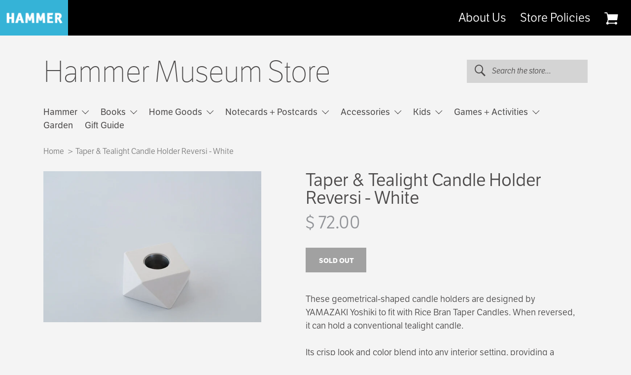

--- FILE ---
content_type: text/html; charset=utf-8
request_url: https://store.hammer.ucla.edu/products/taper-tealight-candle-holder-reversi
body_size: 19133
content:
<!doctype html>
<!--[if lt IE 7]><html class="no-js lt-ie9 lt-ie8 lt-ie7" lang="en"> <![endif]-->
<!--[if IE 7]><html class="no-js lt-ie9 lt-ie8" lang="en"> <![endif]-->
<!--[if IE 8]><html class="no-js lt-ie9" lang="en"> <![endif]-->
<!--[if IE 9 ]><html class="ie9 no-js"> <![endif]-->
<!--[if (gt IE 9)|!(IE)]><!--> <html class="no-js"> <!--<![endif]-->
<head>
  <meta charset="utf-8" />
  <!--[if IE]><meta http-equiv='X-UA-Compatible' content='IE=edge,chrome=1' /><![endif]-->

  <title>
    Taper &amp; Tealight Candle Holder Reversi - White &ndash; Hammer Museum Store
  </title>

  
    <meta name="description" content="These geometrical-shaped candle holders are designed by YAMAZAKI Yoshiki to fit with Rice Bran Taper Candles. When reversed, it can hold a conventional tealight candle.Its crisp look and color blend into any interior setting, providing a convenient two-way lighting experience.The material used is Jesmonite, a safe, com" />
  

  <link rel="canonical" href="https://store.hammer.ucla.edu/products/taper-tealight-candle-holder-reversi" />

  <meta name="viewport" content="width=device-width, initial-scale=1" />

  
  <meta property="og:type" content="product" />
  <meta property="og:title" content="Taper &amp; Tealight Candle Holder Reversi - White" />
  
  <meta property="og:image" content="http://store.hammer.ucla.edu/cdn/shop/products/WHT_grande.png?v=1676391179" />
  <meta property="og:image:secure_url" content="https://store.hammer.ucla.edu/cdn/shop/products/WHT_grande.png?v=1676391179" />
  
  <meta property="og:price:amount" content="72.00" />
  <meta property="og:price:currency" content="USD" />



<meta property="og:description" content="These geometrical-shaped candle holders are designed by YAMAZAKI Yoshiki to fit with Rice Bran Taper Candles. When reversed, it can hold a conventional tealight candle.Its crisp look and color blend into any interior setting, providing a convenient two-way lighting experience.The material used is Jesmonite, a safe, com" />

<meta property="og:url" content="https://store.hammer.ucla.edu/products/taper-tealight-candle-holder-reversi" />
<meta property="og:site_name" content="Hammer Museum Store" />
  
 

  <meta name="twitter:card" content="product" />
  <meta name="twitter:title" content="Taper &amp; Tealight Candle Holder Reversi - White" />
  <meta name="twitter:description" content="These geometrical-shaped candle holders are designed by YAMAZAKI Yoshiki to fit with Rice Bran Taper Candles. When reversed, it can hold a conventional tealight candle.Its crisp look and color blend into any interior setting, providing a convenient two-way lighting experience.The material used is Jesmonite, a safe, composite material that combines a reactive mineral base and a pure water-based acrylic resin," />
  <meta name="twitter:image" content="http://store.hammer.ucla.edu/cdn/shop/products/WHT_large.png?v=1676391179" />
  <meta name="twitter:label1" content="Price" />
  <meta name="twitter:data1" content="$ 72.00 USD" />
  
  <meta name="twitter:label2" content="Brand" />
  <meta name="twitter:data2" content="Daiyo" />
  


  <script>window.performance && window.performance.mark && window.performance.mark('shopify.content_for_header.start');</script><meta id="shopify-digital-wallet" name="shopify-digital-wallet" content="/5081061/digital_wallets/dialog">
<meta name="shopify-checkout-api-token" content="38199d71a9a1b90bbc1876be7d5ab0c1">
<link rel="alternate" type="application/json+oembed" href="https://store.hammer.ucla.edu/products/taper-tealight-candle-holder-reversi.oembed">
<script async="async" src="/checkouts/internal/preloads.js?locale=en-US"></script>
<link rel="preconnect" href="https://shop.app" crossorigin="anonymous">
<script async="async" src="https://shop.app/checkouts/internal/preloads.js?locale=en-US&shop_id=5081061" crossorigin="anonymous"></script>
<script id="apple-pay-shop-capabilities" type="application/json">{"shopId":5081061,"countryCode":"US","currencyCode":"USD","merchantCapabilities":["supports3DS"],"merchantId":"gid:\/\/shopify\/Shop\/5081061","merchantName":"Hammer Museum Store","requiredBillingContactFields":["postalAddress","email","phone"],"requiredShippingContactFields":["postalAddress","email","phone"],"shippingType":"shipping","supportedNetworks":["visa","masterCard","amex","discover","elo","jcb"],"total":{"type":"pending","label":"Hammer Museum Store","amount":"1.00"},"shopifyPaymentsEnabled":true,"supportsSubscriptions":true}</script>
<script id="shopify-features" type="application/json">{"accessToken":"38199d71a9a1b90bbc1876be7d5ab0c1","betas":["rich-media-storefront-analytics"],"domain":"store.hammer.ucla.edu","predictiveSearch":true,"shopId":5081061,"locale":"en"}</script>
<script>var Shopify = Shopify || {};
Shopify.shop = "hammer-museum-store.myshopify.com";
Shopify.locale = "en";
Shopify.currency = {"active":"USD","rate":"1.0"};
Shopify.country = "US";
Shopify.theme = {"name":"hammer-theme","id":158960972,"schema_name":null,"schema_version":null,"theme_store_id":null,"role":"main"};
Shopify.theme.handle = "null";
Shopify.theme.style = {"id":null,"handle":null};
Shopify.cdnHost = "store.hammer.ucla.edu/cdn";
Shopify.routes = Shopify.routes || {};
Shopify.routes.root = "/";</script>
<script type="module">!function(o){(o.Shopify=o.Shopify||{}).modules=!0}(window);</script>
<script>!function(o){function n(){var o=[];function n(){o.push(Array.prototype.slice.apply(arguments))}return n.q=o,n}var t=o.Shopify=o.Shopify||{};t.loadFeatures=n(),t.autoloadFeatures=n()}(window);</script>
<script>
  window.ShopifyPay = window.ShopifyPay || {};
  window.ShopifyPay.apiHost = "shop.app\/pay";
  window.ShopifyPay.redirectState = null;
</script>
<script id="shop-js-analytics" type="application/json">{"pageType":"product"}</script>
<script defer="defer" async type="module" src="//store.hammer.ucla.edu/cdn/shopifycloud/shop-js/modules/v2/client.init-shop-cart-sync_C5BV16lS.en.esm.js"></script>
<script defer="defer" async type="module" src="//store.hammer.ucla.edu/cdn/shopifycloud/shop-js/modules/v2/chunk.common_CygWptCX.esm.js"></script>
<script type="module">
  await import("//store.hammer.ucla.edu/cdn/shopifycloud/shop-js/modules/v2/client.init-shop-cart-sync_C5BV16lS.en.esm.js");
await import("//store.hammer.ucla.edu/cdn/shopifycloud/shop-js/modules/v2/chunk.common_CygWptCX.esm.js");

  window.Shopify.SignInWithShop?.initShopCartSync?.({"fedCMEnabled":true,"windoidEnabled":true});

</script>
<script>
  window.Shopify = window.Shopify || {};
  if (!window.Shopify.featureAssets) window.Shopify.featureAssets = {};
  window.Shopify.featureAssets['shop-js'] = {"shop-cart-sync":["modules/v2/client.shop-cart-sync_ZFArdW7E.en.esm.js","modules/v2/chunk.common_CygWptCX.esm.js"],"init-fed-cm":["modules/v2/client.init-fed-cm_CmiC4vf6.en.esm.js","modules/v2/chunk.common_CygWptCX.esm.js"],"shop-button":["modules/v2/client.shop-button_tlx5R9nI.en.esm.js","modules/v2/chunk.common_CygWptCX.esm.js"],"shop-cash-offers":["modules/v2/client.shop-cash-offers_DOA2yAJr.en.esm.js","modules/v2/chunk.common_CygWptCX.esm.js","modules/v2/chunk.modal_D71HUcav.esm.js"],"init-windoid":["modules/v2/client.init-windoid_sURxWdc1.en.esm.js","modules/v2/chunk.common_CygWptCX.esm.js"],"shop-toast-manager":["modules/v2/client.shop-toast-manager_ClPi3nE9.en.esm.js","modules/v2/chunk.common_CygWptCX.esm.js"],"init-shop-email-lookup-coordinator":["modules/v2/client.init-shop-email-lookup-coordinator_B8hsDcYM.en.esm.js","modules/v2/chunk.common_CygWptCX.esm.js"],"init-shop-cart-sync":["modules/v2/client.init-shop-cart-sync_C5BV16lS.en.esm.js","modules/v2/chunk.common_CygWptCX.esm.js"],"avatar":["modules/v2/client.avatar_BTnouDA3.en.esm.js"],"pay-button":["modules/v2/client.pay-button_FdsNuTd3.en.esm.js","modules/v2/chunk.common_CygWptCX.esm.js"],"init-customer-accounts":["modules/v2/client.init-customer-accounts_DxDtT_ad.en.esm.js","modules/v2/client.shop-login-button_C5VAVYt1.en.esm.js","modules/v2/chunk.common_CygWptCX.esm.js","modules/v2/chunk.modal_D71HUcav.esm.js"],"init-shop-for-new-customer-accounts":["modules/v2/client.init-shop-for-new-customer-accounts_ChsxoAhi.en.esm.js","modules/v2/client.shop-login-button_C5VAVYt1.en.esm.js","modules/v2/chunk.common_CygWptCX.esm.js","modules/v2/chunk.modal_D71HUcav.esm.js"],"shop-login-button":["modules/v2/client.shop-login-button_C5VAVYt1.en.esm.js","modules/v2/chunk.common_CygWptCX.esm.js","modules/v2/chunk.modal_D71HUcav.esm.js"],"init-customer-accounts-sign-up":["modules/v2/client.init-customer-accounts-sign-up_CPSyQ0Tj.en.esm.js","modules/v2/client.shop-login-button_C5VAVYt1.en.esm.js","modules/v2/chunk.common_CygWptCX.esm.js","modules/v2/chunk.modal_D71HUcav.esm.js"],"shop-follow-button":["modules/v2/client.shop-follow-button_Cva4Ekp9.en.esm.js","modules/v2/chunk.common_CygWptCX.esm.js","modules/v2/chunk.modal_D71HUcav.esm.js"],"checkout-modal":["modules/v2/client.checkout-modal_BPM8l0SH.en.esm.js","modules/v2/chunk.common_CygWptCX.esm.js","modules/v2/chunk.modal_D71HUcav.esm.js"],"lead-capture":["modules/v2/client.lead-capture_Bi8yE_yS.en.esm.js","modules/v2/chunk.common_CygWptCX.esm.js","modules/v2/chunk.modal_D71HUcav.esm.js"],"shop-login":["modules/v2/client.shop-login_D6lNrXab.en.esm.js","modules/v2/chunk.common_CygWptCX.esm.js","modules/v2/chunk.modal_D71HUcav.esm.js"],"payment-terms":["modules/v2/client.payment-terms_CZxnsJam.en.esm.js","modules/v2/chunk.common_CygWptCX.esm.js","modules/v2/chunk.modal_D71HUcav.esm.js"]};
</script>
<script>(function() {
  var isLoaded = false;
  function asyncLoad() {
    if (isLoaded) return;
    isLoaded = true;
    var urls = ["https:\/\/cdn.tabarn.app\/cdn\/automatic-discount\/automatic-discount-v2.min.js?shop=hammer-museum-store.myshopify.com"];
    for (var i = 0; i < urls.length; i++) {
      var s = document.createElement('script');
      s.type = 'text/javascript';
      s.async = true;
      s.src = urls[i];
      var x = document.getElementsByTagName('script')[0];
      x.parentNode.insertBefore(s, x);
    }
  };
  if(window.attachEvent) {
    window.attachEvent('onload', asyncLoad);
  } else {
    window.addEventListener('load', asyncLoad, false);
  }
})();</script>
<script id="__st">var __st={"a":5081061,"offset":-28800,"reqid":"cdf988bc-762f-4fb4-a0c4-6280c89f00f8-1768692447","pageurl":"store.hammer.ucla.edu\/products\/taper-tealight-candle-holder-reversi","u":"eb0d694e35d1","p":"product","rtyp":"product","rid":7996581347563};</script>
<script>window.ShopifyPaypalV4VisibilityTracking = true;</script>
<script id="captcha-bootstrap">!function(){'use strict';const t='contact',e='account',n='new_comment',o=[[t,t],['blogs',n],['comments',n],[t,'customer']],c=[[e,'customer_login'],[e,'guest_login'],[e,'recover_customer_password'],[e,'create_customer']],r=t=>t.map((([t,e])=>`form[action*='/${t}']:not([data-nocaptcha='true']) input[name='form_type'][value='${e}']`)).join(','),a=t=>()=>t?[...document.querySelectorAll(t)].map((t=>t.form)):[];function s(){const t=[...o],e=r(t);return a(e)}const i='password',u='form_key',d=['recaptcha-v3-token','g-recaptcha-response','h-captcha-response',i],f=()=>{try{return window.sessionStorage}catch{return}},m='__shopify_v',_=t=>t.elements[u];function p(t,e,n=!1){try{const o=window.sessionStorage,c=JSON.parse(o.getItem(e)),{data:r}=function(t){const{data:e,action:n}=t;return t[m]||n?{data:e,action:n}:{data:t,action:n}}(c);for(const[e,n]of Object.entries(r))t.elements[e]&&(t.elements[e].value=n);n&&o.removeItem(e)}catch(o){console.error('form repopulation failed',{error:o})}}const l='form_type',E='cptcha';function T(t){t.dataset[E]=!0}const w=window,h=w.document,L='Shopify',v='ce_forms',y='captcha';let A=!1;((t,e)=>{const n=(g='f06e6c50-85a8-45c8-87d0-21a2b65856fe',I='https://cdn.shopify.com/shopifycloud/storefront-forms-hcaptcha/ce_storefront_forms_captcha_hcaptcha.v1.5.2.iife.js',D={infoText:'Protected by hCaptcha',privacyText:'Privacy',termsText:'Terms'},(t,e,n)=>{const o=w[L][v],c=o.bindForm;if(c)return c(t,g,e,D).then(n);var r;o.q.push([[t,g,e,D],n]),r=I,A||(h.body.append(Object.assign(h.createElement('script'),{id:'captcha-provider',async:!0,src:r})),A=!0)});var g,I,D;w[L]=w[L]||{},w[L][v]=w[L][v]||{},w[L][v].q=[],w[L][y]=w[L][y]||{},w[L][y].protect=function(t,e){n(t,void 0,e),T(t)},Object.freeze(w[L][y]),function(t,e,n,w,h,L){const[v,y,A,g]=function(t,e,n){const i=e?o:[],u=t?c:[],d=[...i,...u],f=r(d),m=r(i),_=r(d.filter((([t,e])=>n.includes(e))));return[a(f),a(m),a(_),s()]}(w,h,L),I=t=>{const e=t.target;return e instanceof HTMLFormElement?e:e&&e.form},D=t=>v().includes(t);t.addEventListener('submit',(t=>{const e=I(t);if(!e)return;const n=D(e)&&!e.dataset.hcaptchaBound&&!e.dataset.recaptchaBound,o=_(e),c=g().includes(e)&&(!o||!o.value);(n||c)&&t.preventDefault(),c&&!n&&(function(t){try{if(!f())return;!function(t){const e=f();if(!e)return;const n=_(t);if(!n)return;const o=n.value;o&&e.removeItem(o)}(t);const e=Array.from(Array(32),(()=>Math.random().toString(36)[2])).join('');!function(t,e){_(t)||t.append(Object.assign(document.createElement('input'),{type:'hidden',name:u})),t.elements[u].value=e}(t,e),function(t,e){const n=f();if(!n)return;const o=[...t.querySelectorAll(`input[type='${i}']`)].map((({name:t})=>t)),c=[...d,...o],r={};for(const[a,s]of new FormData(t).entries())c.includes(a)||(r[a]=s);n.setItem(e,JSON.stringify({[m]:1,action:t.action,data:r}))}(t,e)}catch(e){console.error('failed to persist form',e)}}(e),e.submit())}));const S=(t,e)=>{t&&!t.dataset[E]&&(n(t,e.some((e=>e===t))),T(t))};for(const o of['focusin','change'])t.addEventListener(o,(t=>{const e=I(t);D(e)&&S(e,y())}));const B=e.get('form_key'),M=e.get(l),P=B&&M;t.addEventListener('DOMContentLoaded',(()=>{const t=y();if(P)for(const e of t)e.elements[l].value===M&&p(e,B);[...new Set([...A(),...v().filter((t=>'true'===t.dataset.shopifyCaptcha))])].forEach((e=>S(e,t)))}))}(h,new URLSearchParams(w.location.search),n,t,e,['guest_login'])})(!0,!0)}();</script>
<script integrity="sha256-4kQ18oKyAcykRKYeNunJcIwy7WH5gtpwJnB7kiuLZ1E=" data-source-attribution="shopify.loadfeatures" defer="defer" src="//store.hammer.ucla.edu/cdn/shopifycloud/storefront/assets/storefront/load_feature-a0a9edcb.js" crossorigin="anonymous"></script>
<script crossorigin="anonymous" defer="defer" src="//store.hammer.ucla.edu/cdn/shopifycloud/storefront/assets/shopify_pay/storefront-65b4c6d7.js?v=20250812"></script>
<script data-source-attribution="shopify.dynamic_checkout.dynamic.init">var Shopify=Shopify||{};Shopify.PaymentButton=Shopify.PaymentButton||{isStorefrontPortableWallets:!0,init:function(){window.Shopify.PaymentButton.init=function(){};var t=document.createElement("script");t.src="https://store.hammer.ucla.edu/cdn/shopifycloud/portable-wallets/latest/portable-wallets.en.js",t.type="module",document.head.appendChild(t)}};
</script>
<script data-source-attribution="shopify.dynamic_checkout.buyer_consent">
  function portableWalletsHideBuyerConsent(e){var t=document.getElementById("shopify-buyer-consent"),n=document.getElementById("shopify-subscription-policy-button");t&&n&&(t.classList.add("hidden"),t.setAttribute("aria-hidden","true"),n.removeEventListener("click",e))}function portableWalletsShowBuyerConsent(e){var t=document.getElementById("shopify-buyer-consent"),n=document.getElementById("shopify-subscription-policy-button");t&&n&&(t.classList.remove("hidden"),t.removeAttribute("aria-hidden"),n.addEventListener("click",e))}window.Shopify?.PaymentButton&&(window.Shopify.PaymentButton.hideBuyerConsent=portableWalletsHideBuyerConsent,window.Shopify.PaymentButton.showBuyerConsent=portableWalletsShowBuyerConsent);
</script>
<script data-source-attribution="shopify.dynamic_checkout.cart.bootstrap">document.addEventListener("DOMContentLoaded",(function(){function t(){return document.querySelector("shopify-accelerated-checkout-cart, shopify-accelerated-checkout")}if(t())Shopify.PaymentButton.init();else{new MutationObserver((function(e,n){t()&&(Shopify.PaymentButton.init(),n.disconnect())})).observe(document.body,{childList:!0,subtree:!0})}}));
</script>
<link id="shopify-accelerated-checkout-styles" rel="stylesheet" media="screen" href="https://store.hammer.ucla.edu/cdn/shopifycloud/portable-wallets/latest/accelerated-checkout-backwards-compat.css" crossorigin="anonymous">
<style id="shopify-accelerated-checkout-cart">
        #shopify-buyer-consent {
  margin-top: 1em;
  display: inline-block;
  width: 100%;
}

#shopify-buyer-consent.hidden {
  display: none;
}

#shopify-subscription-policy-button {
  background: none;
  border: none;
  padding: 0;
  text-decoration: underline;
  font-size: inherit;
  cursor: pointer;
}

#shopify-subscription-policy-button::before {
  box-shadow: none;
}

      </style>
<link rel="stylesheet" media="screen" href="//store.hammer.ucla.edu/cdn/shop/t/5/compiled_assets/styles.css?2196">
<script>window.performance && window.performance.mark && window.performance.mark('shopify.content_for_header.end');</script>

  
  <link href="https://hammer.ucla.edu/typo3conf/ext/t3site/Sites/Main/Resources/Public/Dist/Stylesheets/styles.css" rel="stylesheet" type="text/css" media="all" />

  <script src="//use.typekit.net/vtf7fab.js" type="text/javascript"></script>

  <!--[if lt IE 9]>
  <script src="//html5shiv.googlecode.com/svn/trunk/html5.js" type="text/javascript"></script>
  <![endif]-->
  
  <script>
    window.mobileOS = function() {
      var userAgent = navigator.userAgent || navigator.vendor || window.opera
      var result = false
      
      // Windows Phone must come first because its UA also contains "Android"
      if (/windows phone/i.test(userAgent)) { result = "windows-phone" };

      if (/android/i.test(userAgent)) { result = "android" };

      // iOS detection from: http://stackoverflow.com/a/9039885/177710
      if (/iPad|iPhone|iPod/.test(userAgent) && !window.MSStream) { result = "ios" };

      return result;
    };
  </script>

  <script src="//store.hammer.ucla.edu/cdn/shopifycloud/storefront/assets/themes_support/shopify_common-5f594365.js" type="text/javascript"></script>
  

  <!-- Additional Shopify helpers that will likely be added to the global shopify_common.js some day soon. -->
  <script src="//store.hammer.ucla.edu/cdn/shop/t/5/assets/shopify_common.js?v=14298614452551288571473961140" type="text/javascript"></script>

  <script src="//store.hammer.ucla.edu/cdn/shopifycloud/storefront/assets/themes_support/option_selection-b017cd28.js" type="text/javascript"></script>

  <script src="//ajax.googleapis.com/ajax/libs/jquery/1.11.0/jquery.min.js" type="text/javascript"></script>
  <script>jQuery('html').removeClass('no-js').addClass('js');</script>
<meta name="facebook-domain-verification" content="otleupjf8b7fs9pkc84cvxstudlbwe" />

<!-- BEGIN app block: shopify://apps/optimonk-popup-cro-a-b-test/blocks/app-embed/0b488be1-fc0a-4fe6-8793-f2bef383dba8 -->
<script async src="https://onsite.optimonk.com/script.js?account=244408&origin=shopify-app-embed-block"></script>




<!-- END app block --><link href="https://monorail-edge.shopifysvc.com" rel="dns-prefetch">
<script>(function(){if ("sendBeacon" in navigator && "performance" in window) {try {var session_token_from_headers = performance.getEntriesByType('navigation')[0].serverTiming.find(x => x.name == '_s').description;} catch {var session_token_from_headers = undefined;}var session_cookie_matches = document.cookie.match(/_shopify_s=([^;]*)/);var session_token_from_cookie = session_cookie_matches && session_cookie_matches.length === 2 ? session_cookie_matches[1] : "";var session_token = session_token_from_headers || session_token_from_cookie || "";function handle_abandonment_event(e) {var entries = performance.getEntries().filter(function(entry) {return /monorail-edge.shopifysvc.com/.test(entry.name);});if (!window.abandonment_tracked && entries.length === 0) {window.abandonment_tracked = true;var currentMs = Date.now();var navigation_start = performance.timing.navigationStart;var payload = {shop_id: 5081061,url: window.location.href,navigation_start,duration: currentMs - navigation_start,session_token,page_type: "product"};window.navigator.sendBeacon("https://monorail-edge.shopifysvc.com/v1/produce", JSON.stringify({schema_id: "online_store_buyer_site_abandonment/1.1",payload: payload,metadata: {event_created_at_ms: currentMs,event_sent_at_ms: currentMs}}));}}window.addEventListener('pagehide', handle_abandonment_event);}}());</script>
<script id="web-pixels-manager-setup">(function e(e,d,r,n,o){if(void 0===o&&(o={}),!Boolean(null===(a=null===(i=window.Shopify)||void 0===i?void 0:i.analytics)||void 0===a?void 0:a.replayQueue)){var i,a;window.Shopify=window.Shopify||{};var t=window.Shopify;t.analytics=t.analytics||{};var s=t.analytics;s.replayQueue=[],s.publish=function(e,d,r){return s.replayQueue.push([e,d,r]),!0};try{self.performance.mark("wpm:start")}catch(e){}var l=function(){var e={modern:/Edge?\/(1{2}[4-9]|1[2-9]\d|[2-9]\d{2}|\d{4,})\.\d+(\.\d+|)|Firefox\/(1{2}[4-9]|1[2-9]\d|[2-9]\d{2}|\d{4,})\.\d+(\.\d+|)|Chrom(ium|e)\/(9{2}|\d{3,})\.\d+(\.\d+|)|(Maci|X1{2}).+ Version\/(15\.\d+|(1[6-9]|[2-9]\d|\d{3,})\.\d+)([,.]\d+|)( \(\w+\)|)( Mobile\/\w+|) Safari\/|Chrome.+OPR\/(9{2}|\d{3,})\.\d+\.\d+|(CPU[ +]OS|iPhone[ +]OS|CPU[ +]iPhone|CPU IPhone OS|CPU iPad OS)[ +]+(15[._]\d+|(1[6-9]|[2-9]\d|\d{3,})[._]\d+)([._]\d+|)|Android:?[ /-](13[3-9]|1[4-9]\d|[2-9]\d{2}|\d{4,})(\.\d+|)(\.\d+|)|Android.+Firefox\/(13[5-9]|1[4-9]\d|[2-9]\d{2}|\d{4,})\.\d+(\.\d+|)|Android.+Chrom(ium|e)\/(13[3-9]|1[4-9]\d|[2-9]\d{2}|\d{4,})\.\d+(\.\d+|)|SamsungBrowser\/([2-9]\d|\d{3,})\.\d+/,legacy:/Edge?\/(1[6-9]|[2-9]\d|\d{3,})\.\d+(\.\d+|)|Firefox\/(5[4-9]|[6-9]\d|\d{3,})\.\d+(\.\d+|)|Chrom(ium|e)\/(5[1-9]|[6-9]\d|\d{3,})\.\d+(\.\d+|)([\d.]+$|.*Safari\/(?![\d.]+ Edge\/[\d.]+$))|(Maci|X1{2}).+ Version\/(10\.\d+|(1[1-9]|[2-9]\d|\d{3,})\.\d+)([,.]\d+|)( \(\w+\)|)( Mobile\/\w+|) Safari\/|Chrome.+OPR\/(3[89]|[4-9]\d|\d{3,})\.\d+\.\d+|(CPU[ +]OS|iPhone[ +]OS|CPU[ +]iPhone|CPU IPhone OS|CPU iPad OS)[ +]+(10[._]\d+|(1[1-9]|[2-9]\d|\d{3,})[._]\d+)([._]\d+|)|Android:?[ /-](13[3-9]|1[4-9]\d|[2-9]\d{2}|\d{4,})(\.\d+|)(\.\d+|)|Mobile Safari.+OPR\/([89]\d|\d{3,})\.\d+\.\d+|Android.+Firefox\/(13[5-9]|1[4-9]\d|[2-9]\d{2}|\d{4,})\.\d+(\.\d+|)|Android.+Chrom(ium|e)\/(13[3-9]|1[4-9]\d|[2-9]\d{2}|\d{4,})\.\d+(\.\d+|)|Android.+(UC? ?Browser|UCWEB|U3)[ /]?(15\.([5-9]|\d{2,})|(1[6-9]|[2-9]\d|\d{3,})\.\d+)\.\d+|SamsungBrowser\/(5\.\d+|([6-9]|\d{2,})\.\d+)|Android.+MQ{2}Browser\/(14(\.(9|\d{2,})|)|(1[5-9]|[2-9]\d|\d{3,})(\.\d+|))(\.\d+|)|K[Aa][Ii]OS\/(3\.\d+|([4-9]|\d{2,})\.\d+)(\.\d+|)/},d=e.modern,r=e.legacy,n=navigator.userAgent;return n.match(d)?"modern":n.match(r)?"legacy":"unknown"}(),u="modern"===l?"modern":"legacy",c=(null!=n?n:{modern:"",legacy:""})[u],f=function(e){return[e.baseUrl,"/wpm","/b",e.hashVersion,"modern"===e.buildTarget?"m":"l",".js"].join("")}({baseUrl:d,hashVersion:r,buildTarget:u}),m=function(e){var d=e.version,r=e.bundleTarget,n=e.surface,o=e.pageUrl,i=e.monorailEndpoint;return{emit:function(e){var a=e.status,t=e.errorMsg,s=(new Date).getTime(),l=JSON.stringify({metadata:{event_sent_at_ms:s},events:[{schema_id:"web_pixels_manager_load/3.1",payload:{version:d,bundle_target:r,page_url:o,status:a,surface:n,error_msg:t},metadata:{event_created_at_ms:s}}]});if(!i)return console&&console.warn&&console.warn("[Web Pixels Manager] No Monorail endpoint provided, skipping logging."),!1;try{return self.navigator.sendBeacon.bind(self.navigator)(i,l)}catch(e){}var u=new XMLHttpRequest;try{return u.open("POST",i,!0),u.setRequestHeader("Content-Type","text/plain"),u.send(l),!0}catch(e){return console&&console.warn&&console.warn("[Web Pixels Manager] Got an unhandled error while logging to Monorail."),!1}}}}({version:r,bundleTarget:l,surface:e.surface,pageUrl:self.location.href,monorailEndpoint:e.monorailEndpoint});try{o.browserTarget=l,function(e){var d=e.src,r=e.async,n=void 0===r||r,o=e.onload,i=e.onerror,a=e.sri,t=e.scriptDataAttributes,s=void 0===t?{}:t,l=document.createElement("script"),u=document.querySelector("head"),c=document.querySelector("body");if(l.async=n,l.src=d,a&&(l.integrity=a,l.crossOrigin="anonymous"),s)for(var f in s)if(Object.prototype.hasOwnProperty.call(s,f))try{l.dataset[f]=s[f]}catch(e){}if(o&&l.addEventListener("load",o),i&&l.addEventListener("error",i),u)u.appendChild(l);else{if(!c)throw new Error("Did not find a head or body element to append the script");c.appendChild(l)}}({src:f,async:!0,onload:function(){if(!function(){var e,d;return Boolean(null===(d=null===(e=window.Shopify)||void 0===e?void 0:e.analytics)||void 0===d?void 0:d.initialized)}()){var d=window.webPixelsManager.init(e)||void 0;if(d){var r=window.Shopify.analytics;r.replayQueue.forEach((function(e){var r=e[0],n=e[1],o=e[2];d.publishCustomEvent(r,n,o)})),r.replayQueue=[],r.publish=d.publishCustomEvent,r.visitor=d.visitor,r.initialized=!0}}},onerror:function(){return m.emit({status:"failed",errorMsg:"".concat(f," has failed to load")})},sri:function(e){var d=/^sha384-[A-Za-z0-9+/=]+$/;return"string"==typeof e&&d.test(e)}(c)?c:"",scriptDataAttributes:o}),m.emit({status:"loading"})}catch(e){m.emit({status:"failed",errorMsg:(null==e?void 0:e.message)||"Unknown error"})}}})({shopId: 5081061,storefrontBaseUrl: "https://store.hammer.ucla.edu",extensionsBaseUrl: "https://extensions.shopifycdn.com/cdn/shopifycloud/web-pixels-manager",monorailEndpoint: "https://monorail-edge.shopifysvc.com/unstable/produce_batch",surface: "storefront-renderer",enabledBetaFlags: ["2dca8a86"],webPixelsConfigList: [{"id":"1066565867","configuration":"{\"accountID\":\"244408\"}","eventPayloadVersion":"v1","runtimeContext":"STRICT","scriptVersion":"e9702cc0fbdd9453d46c7ca8e2f5a5f4","type":"APP","apiClientId":956606,"privacyPurposes":[],"dataSharingAdjustments":{"protectedCustomerApprovalScopes":["read_customer_personal_data"]}},{"id":"162988267","configuration":"{\"pixel_id\":\"886477688474511\",\"pixel_type\":\"facebook_pixel\",\"metaapp_system_user_token\":\"-\"}","eventPayloadVersion":"v1","runtimeContext":"OPEN","scriptVersion":"ca16bc87fe92b6042fbaa3acc2fbdaa6","type":"APP","apiClientId":2329312,"privacyPurposes":["ANALYTICS","MARKETING","SALE_OF_DATA"],"dataSharingAdjustments":{"protectedCustomerApprovalScopes":["read_customer_address","read_customer_email","read_customer_name","read_customer_personal_data","read_customer_phone"]}},{"id":"shopify-app-pixel","configuration":"{}","eventPayloadVersion":"v1","runtimeContext":"STRICT","scriptVersion":"0450","apiClientId":"shopify-pixel","type":"APP","privacyPurposes":["ANALYTICS","MARKETING"]},{"id":"shopify-custom-pixel","eventPayloadVersion":"v1","runtimeContext":"LAX","scriptVersion":"0450","apiClientId":"shopify-pixel","type":"CUSTOM","privacyPurposes":["ANALYTICS","MARKETING"]}],isMerchantRequest: false,initData: {"shop":{"name":"Hammer Museum Store","paymentSettings":{"currencyCode":"USD"},"myshopifyDomain":"hammer-museum-store.myshopify.com","countryCode":"US","storefrontUrl":"https:\/\/store.hammer.ucla.edu"},"customer":null,"cart":null,"checkout":null,"productVariants":[{"price":{"amount":72.0,"currencyCode":"USD"},"product":{"title":"Taper \u0026 Tealight Candle Holder Reversi - White","vendor":"Daiyo","id":"7996581347563","untranslatedTitle":"Taper \u0026 Tealight Candle Holder Reversi - White","url":"\/products\/taper-tealight-candle-holder-reversi","type":"HOME"},"id":"43762328043755","image":{"src":"\/\/store.hammer.ucla.edu\/cdn\/shop\/products\/WHT.png?v=1676391179"},"sku":"DAIY-094","title":"Default Title","untranslatedTitle":"Default Title"}],"purchasingCompany":null},},"https://store.hammer.ucla.edu/cdn","fcfee988w5aeb613cpc8e4bc33m6693e112",{"modern":"","legacy":""},{"shopId":"5081061","storefrontBaseUrl":"https:\/\/store.hammer.ucla.edu","extensionBaseUrl":"https:\/\/extensions.shopifycdn.com\/cdn\/shopifycloud\/web-pixels-manager","surface":"storefront-renderer","enabledBetaFlags":"[\"2dca8a86\"]","isMerchantRequest":"false","hashVersion":"fcfee988w5aeb613cpc8e4bc33m6693e112","publish":"custom","events":"[[\"page_viewed\",{}],[\"product_viewed\",{\"productVariant\":{\"price\":{\"amount\":72.0,\"currencyCode\":\"USD\"},\"product\":{\"title\":\"Taper \u0026 Tealight Candle Holder Reversi - White\",\"vendor\":\"Daiyo\",\"id\":\"7996581347563\",\"untranslatedTitle\":\"Taper \u0026 Tealight Candle Holder Reversi - White\",\"url\":\"\/products\/taper-tealight-candle-holder-reversi\",\"type\":\"HOME\"},\"id\":\"43762328043755\",\"image\":{\"src\":\"\/\/store.hammer.ucla.edu\/cdn\/shop\/products\/WHT.png?v=1676391179\"},\"sku\":\"DAIY-094\",\"title\":\"Default Title\",\"untranslatedTitle\":\"Default Title\"}}]]"});</script><script>
  window.ShopifyAnalytics = window.ShopifyAnalytics || {};
  window.ShopifyAnalytics.meta = window.ShopifyAnalytics.meta || {};
  window.ShopifyAnalytics.meta.currency = 'USD';
  var meta = {"product":{"id":7996581347563,"gid":"gid:\/\/shopify\/Product\/7996581347563","vendor":"Daiyo","type":"HOME","handle":"taper-tealight-candle-holder-reversi","variants":[{"id":43762328043755,"price":7200,"name":"Taper \u0026 Tealight Candle Holder Reversi - White","public_title":null,"sku":"DAIY-094"}],"remote":false},"page":{"pageType":"product","resourceType":"product","resourceId":7996581347563,"requestId":"cdf988bc-762f-4fb4-a0c4-6280c89f00f8-1768692447"}};
  for (var attr in meta) {
    window.ShopifyAnalytics.meta[attr] = meta[attr];
  }
</script>
<script class="analytics">
  (function () {
    var customDocumentWrite = function(content) {
      var jquery = null;

      if (window.jQuery) {
        jquery = window.jQuery;
      } else if (window.Checkout && window.Checkout.$) {
        jquery = window.Checkout.$;
      }

      if (jquery) {
        jquery('body').append(content);
      }
    };

    var hasLoggedConversion = function(token) {
      if (token) {
        return document.cookie.indexOf('loggedConversion=' + token) !== -1;
      }
      return false;
    }

    var setCookieIfConversion = function(token) {
      if (token) {
        var twoMonthsFromNow = new Date(Date.now());
        twoMonthsFromNow.setMonth(twoMonthsFromNow.getMonth() + 2);

        document.cookie = 'loggedConversion=' + token + '; expires=' + twoMonthsFromNow;
      }
    }

    var trekkie = window.ShopifyAnalytics.lib = window.trekkie = window.trekkie || [];
    if (trekkie.integrations) {
      return;
    }
    trekkie.methods = [
      'identify',
      'page',
      'ready',
      'track',
      'trackForm',
      'trackLink'
    ];
    trekkie.factory = function(method) {
      return function() {
        var args = Array.prototype.slice.call(arguments);
        args.unshift(method);
        trekkie.push(args);
        return trekkie;
      };
    };
    for (var i = 0; i < trekkie.methods.length; i++) {
      var key = trekkie.methods[i];
      trekkie[key] = trekkie.factory(key);
    }
    trekkie.load = function(config) {
      trekkie.config = config || {};
      trekkie.config.initialDocumentCookie = document.cookie;
      var first = document.getElementsByTagName('script')[0];
      var script = document.createElement('script');
      script.type = 'text/javascript';
      script.onerror = function(e) {
        var scriptFallback = document.createElement('script');
        scriptFallback.type = 'text/javascript';
        scriptFallback.onerror = function(error) {
                var Monorail = {
      produce: function produce(monorailDomain, schemaId, payload) {
        var currentMs = new Date().getTime();
        var event = {
          schema_id: schemaId,
          payload: payload,
          metadata: {
            event_created_at_ms: currentMs,
            event_sent_at_ms: currentMs
          }
        };
        return Monorail.sendRequest("https://" + monorailDomain + "/v1/produce", JSON.stringify(event));
      },
      sendRequest: function sendRequest(endpointUrl, payload) {
        // Try the sendBeacon API
        if (window && window.navigator && typeof window.navigator.sendBeacon === 'function' && typeof window.Blob === 'function' && !Monorail.isIos12()) {
          var blobData = new window.Blob([payload], {
            type: 'text/plain'
          });

          if (window.navigator.sendBeacon(endpointUrl, blobData)) {
            return true;
          } // sendBeacon was not successful

        } // XHR beacon

        var xhr = new XMLHttpRequest();

        try {
          xhr.open('POST', endpointUrl);
          xhr.setRequestHeader('Content-Type', 'text/plain');
          xhr.send(payload);
        } catch (e) {
          console.log(e);
        }

        return false;
      },
      isIos12: function isIos12() {
        return window.navigator.userAgent.lastIndexOf('iPhone; CPU iPhone OS 12_') !== -1 || window.navigator.userAgent.lastIndexOf('iPad; CPU OS 12_') !== -1;
      }
    };
    Monorail.produce('monorail-edge.shopifysvc.com',
      'trekkie_storefront_load_errors/1.1',
      {shop_id: 5081061,
      theme_id: 158960972,
      app_name: "storefront",
      context_url: window.location.href,
      source_url: "//store.hammer.ucla.edu/cdn/s/trekkie.storefront.cd680fe47e6c39ca5d5df5f0a32d569bc48c0f27.min.js"});

        };
        scriptFallback.async = true;
        scriptFallback.src = '//store.hammer.ucla.edu/cdn/s/trekkie.storefront.cd680fe47e6c39ca5d5df5f0a32d569bc48c0f27.min.js';
        first.parentNode.insertBefore(scriptFallback, first);
      };
      script.async = true;
      script.src = '//store.hammer.ucla.edu/cdn/s/trekkie.storefront.cd680fe47e6c39ca5d5df5f0a32d569bc48c0f27.min.js';
      first.parentNode.insertBefore(script, first);
    };
    trekkie.load(
      {"Trekkie":{"appName":"storefront","development":false,"defaultAttributes":{"shopId":5081061,"isMerchantRequest":null,"themeId":158960972,"themeCityHash":"11738310195448331","contentLanguage":"en","currency":"USD","eventMetadataId":"4a88316b-4afe-44f4-9f36-e444e55de4da"},"isServerSideCookieWritingEnabled":true,"monorailRegion":"shop_domain","enabledBetaFlags":["65f19447"]},"Session Attribution":{},"S2S":{"facebookCapiEnabled":false,"source":"trekkie-storefront-renderer","apiClientId":580111}}
    );

    var loaded = false;
    trekkie.ready(function() {
      if (loaded) return;
      loaded = true;

      window.ShopifyAnalytics.lib = window.trekkie;

      var originalDocumentWrite = document.write;
      document.write = customDocumentWrite;
      try { window.ShopifyAnalytics.merchantGoogleAnalytics.call(this); } catch(error) {};
      document.write = originalDocumentWrite;

      window.ShopifyAnalytics.lib.page(null,{"pageType":"product","resourceType":"product","resourceId":7996581347563,"requestId":"cdf988bc-762f-4fb4-a0c4-6280c89f00f8-1768692447","shopifyEmitted":true});

      var match = window.location.pathname.match(/checkouts\/(.+)\/(thank_you|post_purchase)/)
      var token = match? match[1]: undefined;
      if (!hasLoggedConversion(token)) {
        setCookieIfConversion(token);
        window.ShopifyAnalytics.lib.track("Viewed Product",{"currency":"USD","variantId":43762328043755,"productId":7996581347563,"productGid":"gid:\/\/shopify\/Product\/7996581347563","name":"Taper \u0026 Tealight Candle Holder Reversi - White","price":"72.00","sku":"DAIY-094","brand":"Daiyo","variant":null,"category":"HOME","nonInteraction":true,"remote":false},undefined,undefined,{"shopifyEmitted":true});
      window.ShopifyAnalytics.lib.track("monorail:\/\/trekkie_storefront_viewed_product\/1.1",{"currency":"USD","variantId":43762328043755,"productId":7996581347563,"productGid":"gid:\/\/shopify\/Product\/7996581347563","name":"Taper \u0026 Tealight Candle Holder Reversi - White","price":"72.00","sku":"DAIY-094","brand":"Daiyo","variant":null,"category":"HOME","nonInteraction":true,"remote":false,"referer":"https:\/\/store.hammer.ucla.edu\/products\/taper-tealight-candle-holder-reversi"});
      }
    });


        var eventsListenerScript = document.createElement('script');
        eventsListenerScript.async = true;
        eventsListenerScript.src = "//store.hammer.ucla.edu/cdn/shopifycloud/storefront/assets/shop_events_listener-3da45d37.js";
        document.getElementsByTagName('head')[0].appendChild(eventsListenerScript);

})();</script>
<script
  defer
  src="https://store.hammer.ucla.edu/cdn/shopifycloud/perf-kit/shopify-perf-kit-3.0.4.min.js"
  data-application="storefront-renderer"
  data-shop-id="5081061"
  data-render-region="gcp-us-central1"
  data-page-type="product"
  data-theme-instance-id="158960972"
  data-theme-name=""
  data-theme-version=""
  data-monorail-region="shop_domain"
  data-resource-timing-sampling-rate="10"
  data-shs="true"
  data-shs-beacon="true"
  data-shs-export-with-fetch="true"
  data-shs-logs-sample-rate="1"
  data-shs-beacon-endpoint="https://store.hammer.ucla.edu/api/collect"
></script>
</head>

<body id="taper-amp-tealight-candle-holder-reversi-white" class="template-product" >
  <nav class="site-header" data-class="header">
  <header class="page-header dark">
    <a href="https://hammer.ucla.edu/" class="logo">
      <img src="https://hammer.ucla.edu//typo3conf/ext/t3site/Sites/Main/Resources/Public/Images/logo-hammer-accent.png" alt="Hammer">
    </a>
    <nav class="header-nav narrow">
      <ul>
        <li>
          <a href="/pages/about-us">
            About Us
          </a>
        </li>
        <li>
          <a href="/pages/store-policies">
            Store Policies
          </a>
        </li>
        <li class="cart">
          <a href="/cart">
            <i><span>Shopping Cart</span></i> 
          </a>
        </li>
      </ul>
    </nav>
  </header>
</nav>


  <div class="container">
    <main class="page-content">
      <header class="content-header">
        <div class="page-header-search">
          <button class="mobile-trigger" data-class="page-header-search-toggle"><span>Click to open search</span></button>
          <form action="/search" method="get"  role="search" data-dropdown="page-header-search">
            <input name="q" type="search" id="search-field" placeholder="Search the store..." value="" />
            <input type="submit" id="search-submit" value="Search" />
          </form>
        </div>
        <h1 class="heading-alpha"><a href="/">Hammer Museum Store</a></h1>
      </header>

      <div class="content-main-full">
        

        
          







    <nav class="collection-nav">

        <ul class="horizontal-nav">
            
                
                <li >
                    
                    
                    
                    <a href="/collections/hammer-products" class="has-dropdown">
                        Hammer
                    </a>
                    
                    <ul class="dropdown">
                        
                        <li class="dropdown--item">
                            <a href="/collections/current-exhibitions-1" >Current Exhibitions</a>
                        </li>
                        
                        <li class="dropdown--item">
                            <a href="/collections/ahc-postcards" >Postcards</a>
                        </li>
                        
                        <li class="dropdown--item">
                            <a href="/collections/hammer-publications" >Hammer Publications</a>
                        </li>
                        
                        <li class="dropdown--item">
                            <a href="/collections/hammer-exclusive-1" >Hammer Merchandise</a>
                        </li>
                        
                        <li class="dropdown--item">
                            <a href="/collections/hammer-editions" >Hammer Editions</a>
                        </li>
                        
                    </ul>
                    
                </li>
                
            
                
                <li >
                    
                    
                    
                    <a href="/collections/books-1" class="has-dropdown">
                        Books
                    </a>
                    
                    <ul class="dropdown">
                        
                        <li class="dropdown--item">
                            <a href="/collections/hammer-publications" >Hammer Publications</a>
                        </li>
                        
                        <li class="dropdown--item">
                            <a href="/collections/monographs" >Monographs</a>
                        </li>
                        
                        <li class="dropdown--item">
                            <a href="/collections/survey" >Surveys</a>
                        </li>
                        
                        <li class="dropdown--item">
                            <a href="/collections/cooking" >Cooking</a>
                        </li>
                        
                        <li class="dropdown--item">
                            <a href="/collections/garden-nature-books" >Gardens + Nature</a>
                        </li>
                        
                        <li class="dropdown--item">
                            <a href="/collections/theory" >Theory + Criticism</a>
                        </li>
                        
                        <li class="dropdown--item">
                            <a href="/collections/photo-books" >Photography</a>
                        </li>
                        
                        <li class="dropdown--item">
                            <a href="/collections/hammer-event-books" >Hammer Event Books</a>
                        </li>
                        
                    </ul>
                    
                </li>
                
            
                
                <li >
                    
                    
                    
                    <a href="/collections/housewares-2" class="has-dropdown">
                        Home Goods
                    </a>
                    
                    <ul class="dropdown">
                        
                        <li class="dropdown--item">
                            <a href="/collections/workspace-1" >Desktop + Workspace</a>
                        </li>
                        
                        <li class="dropdown--item">
                            <a href="/collections/kitchen-dining" >Kitchen + Dining</a>
                        </li>
                        
                        <li class="dropdown--item">
                            <a href="/collections/candles-aromatherapy" >Candles + Aromatherapy</a>
                        </li>
                        
                        <li class="dropdown--item">
                            <a href="/collections/objects" >Objects</a>
                        </li>
                        
                    </ul>
                    
                </li>
                
            
                
                <li >
                    
                    
                    
                    <a href="/collections/notecards-postcards" class="has-dropdown">
                        Notecards + Postcards
                    </a>
                    
                    <ul class="dropdown">
                        
                        <li class="dropdown--item">
                            <a href="/collections/notecards" >Notecards</a>
                        </li>
                        
                        <li class="dropdown--item">
                            <a href="/collections/postcards" >Postcards</a>
                        </li>
                        
                    </ul>
                    
                </li>
                
            
                
                <li >
                    
                    
                    
                    <a href="/collections/accessories-1" class="has-dropdown">
                        Accessories
                    </a>
                    
                    <ul class="dropdown">
                        
                        <li class="dropdown--item">
                            <a href="/collections/socks" >Socks</a>
                        </li>
                        
                        <li class="dropdown--item">
                            <a href="/collections/jewelry" >Jewelry</a>
                        </li>
                        
                        <li class="dropdown--item">
                            <a href="/collections/accessories-1" >Accessories</a>
                        </li>
                        
                    </ul>
                    
                </li>
                
            
                
                <li >
                    
                    
                    
                    <a href="/collections/kids" class="has-dropdown">
                        Kids
                    </a>
                    
                    <ul class="dropdown">
                        
                        <li class="dropdown--item">
                            <a href="/collections/housewares-1" >Books</a>
                        </li>
                        
                        <li class="dropdown--item">
                            <a href="/collections/kids-toys" >Games + Toys</a>
                        </li>
                        
                        <li class="dropdown--item">
                            <a href="/collections/hammer-kids" >Hammer Kids</a>
                        </li>
                        
                    </ul>
                    
                </li>
                
            
                
                <li >
                    
                    
                    
                    <a href="/collections/games" class="has-dropdown">
                        Games + Activities
                    </a>
                    
                    <ul class="dropdown">
                        
                        <li class="dropdown--item">
                            <a href="/collections/tarot" >Tarot + Oracle </a>
                        </li>
                        
                        <li class="dropdown--item">
                            <a href="/collections/games" >Games</a>
                        </li>
                        
                    </ul>
                    
                </li>
                
            
                
                <li >
                    
                    
                    
                    <a href="/collections/gardens" class="">
                        Garden
                    </a>
                    
                </li>
                
            
                
                <li >
                    
                    
                    
                    <a href="/collections/2024-holiday-gift-guide" class="">
                        Gift Guide
                    </a>
                    
                </li>
                
            
        </ul>

        
        <nav class="secondary-nav" data-class="drawer-container">
            <a href="" class="secondary-nav--toggle bare drop" data-class="drawer-toggle">
        
    </a>
            <ul data-class="drawer">
                <li class="secondary-nav--item active"><a href="#">
        
    </a></li>
                <li class="secondary-nav--item">
                  
                  
                    
                  
                    
                  
                    
                  
                    
                  
                    
                  
                    
                  
                    
                  
                    
                  
                    
                  
                </li>
                
                    
                    <li class="secondary-nav--item">
                      <a href="/collections/hammer-products">Hammer</a>
                      
                      <input class="submenu-toggle" type="checkbox">
                      <span class="submenu-caret"></span>
                      <ul class="submenu">
                        
                        <li class="secondary-nav--item nested">
                            <a href="/collections/current-exhibitions-1">Current Exhibitions</a>
                        </li>
                        
                        <li class="secondary-nav--item nested">
                            <a href="/collections/ahc-postcards">Postcards</a>
                        </li>
                        
                        <li class="secondary-nav--item nested">
                            <a href="/collections/hammer-publications">Hammer Publications</a>
                        </li>
                        
                        <li class="secondary-nav--item nested">
                            <a href="/collections/hammer-exclusive-1">Hammer Merchandise</a>
                        </li>
                        
                        <li class="secondary-nav--item nested">
                            <a href="/collections/hammer-editions">Hammer Editions</a>
                        </li>
                        
                      </ul>
                      
                    </li>
                    
                
                    
                    <li class="secondary-nav--item">
                      <a href="/collections/books-1">Books</a>
                      
                      <input class="submenu-toggle" type="checkbox">
                      <span class="submenu-caret"></span>
                      <ul class="submenu">
                        
                        <li class="secondary-nav--item nested">
                            <a href="/collections/hammer-publications">Hammer Publications</a>
                        </li>
                        
                        <li class="secondary-nav--item nested">
                            <a href="/collections/monographs">Monographs</a>
                        </li>
                        
                        <li class="secondary-nav--item nested">
                            <a href="/collections/survey">Surveys</a>
                        </li>
                        
                        <li class="secondary-nav--item nested">
                            <a href="/collections/cooking">Cooking</a>
                        </li>
                        
                        <li class="secondary-nav--item nested">
                            <a href="/collections/garden-nature-books">Gardens + Nature</a>
                        </li>
                        
                        <li class="secondary-nav--item nested">
                            <a href="/collections/theory">Theory + Criticism</a>
                        </li>
                        
                        <li class="secondary-nav--item nested">
                            <a href="/collections/photo-books">Photography</a>
                        </li>
                        
                        <li class="secondary-nav--item nested">
                            <a href="/collections/hammer-event-books">Hammer Event Books</a>
                        </li>
                        
                      </ul>
                      
                    </li>
                    
                
                    
                    <li class="secondary-nav--item">
                      <a href="/collections/housewares-2">Home Goods</a>
                      
                      <input class="submenu-toggle" type="checkbox">
                      <span class="submenu-caret"></span>
                      <ul class="submenu">
                        
                        <li class="secondary-nav--item nested">
                            <a href="/collections/workspace-1">Desktop + Workspace</a>
                        </li>
                        
                        <li class="secondary-nav--item nested">
                            <a href="/collections/kitchen-dining">Kitchen + Dining</a>
                        </li>
                        
                        <li class="secondary-nav--item nested">
                            <a href="/collections/candles-aromatherapy">Candles + Aromatherapy</a>
                        </li>
                        
                        <li class="secondary-nav--item nested">
                            <a href="/collections/objects">Objects</a>
                        </li>
                        
                      </ul>
                      
                    </li>
                    
                
                    
                    <li class="secondary-nav--item">
                      <a href="/collections/notecards-postcards">Notecards + Postcards</a>
                      
                      <input class="submenu-toggle" type="checkbox">
                      <span class="submenu-caret"></span>
                      <ul class="submenu">
                        
                        <li class="secondary-nav--item nested">
                            <a href="/collections/notecards">Notecards</a>
                        </li>
                        
                        <li class="secondary-nav--item nested">
                            <a href="/collections/postcards">Postcards</a>
                        </li>
                        
                      </ul>
                      
                    </li>
                    
                
                    
                    <li class="secondary-nav--item">
                      <a href="/collections/accessories-1">Accessories</a>
                      
                      <input class="submenu-toggle" type="checkbox">
                      <span class="submenu-caret"></span>
                      <ul class="submenu">
                        
                        <li class="secondary-nav--item nested">
                            <a href="/collections/socks">Socks</a>
                        </li>
                        
                        <li class="secondary-nav--item nested">
                            <a href="/collections/jewelry">Jewelry</a>
                        </li>
                        
                        <li class="secondary-nav--item nested">
                            <a href="/collections/accessories-1">Accessories</a>
                        </li>
                        
                      </ul>
                      
                    </li>
                    
                
                    
                    <li class="secondary-nav--item">
                      <a href="/collections/kids">Kids</a>
                      
                      <input class="submenu-toggle" type="checkbox">
                      <span class="submenu-caret"></span>
                      <ul class="submenu">
                        
                        <li class="secondary-nav--item nested">
                            <a href="/collections/housewares-1">Books</a>
                        </li>
                        
                        <li class="secondary-nav--item nested">
                            <a href="/collections/kids-toys">Games + Toys</a>
                        </li>
                        
                        <li class="secondary-nav--item nested">
                            <a href="/collections/hammer-kids">Hammer Kids</a>
                        </li>
                        
                      </ul>
                      
                    </li>
                    
                
                    
                    <li class="secondary-nav--item">
                      <a href="/collections/games">Games + Activities</a>
                      
                      <input class="submenu-toggle" type="checkbox">
                      <span class="submenu-caret"></span>
                      <ul class="submenu">
                        
                        <li class="secondary-nav--item nested">
                            <a href="/collections/tarot">Tarot + Oracle </a>
                        </li>
                        
                        <li class="secondary-nav--item nested">
                            <a href="/collections/games">Games</a>
                        </li>
                        
                      </ul>
                      
                    </li>
                    
                
                    
                    <li class="secondary-nav--item">
                      <a href="/collections/gardens">Garden</a>
                      
                    </li>
                    
                
                    
                    <li class="secondary-nav--item">
                      <a href="/collections/2024-holiday-gift-guide">Gift Guide</a>
                      
                    </li>
                    
                
                
                    <li class="secondary-nav--item">
                        <a href="/pages/about-us">About Us</a>
                    </li>
                
                
                    <li class="secondary-nav--item">
                        <a href="/pages/store-policies">Store Policies</a>
                    </li>
                
            </ul></nav>
    </nav>


        

        <div id="main" role="main">
          
          



<div class="product" itemscope itemtype="http://schema.org/Product">

  <meta itemprop="url" content="https://store.hammer.ucla.edu/products/taper-tealight-candle-holder-reversi" />
  <meta itemprop="image" content="//store.hammer.ucla.edu/cdn/shop/products/WHT_grande.png?v=1676391179" />

  <nav class="breadcrumb" role="navigation" aria-label="breadcrumbs">
    <ul>
        <li>
            <a href="/" title="Home">Home</a>
        </li>
        
            
            <li>Taper & Tealight Candle Holder Reversi - White</li>
            
    </ul>
</nav>


  <form action="/cart/add" method="post" enctype="multipart/form-data">

    <div class="product-detail ">
      
        <div class="images">
          
          <figure class="featured-image" data-product-image-featured>
              <img src="//store.hammer.ucla.edu/cdn/shop/products/WHT_grande.png?v=1676391179" alt="Taper &amp; Tealight Candle Holder Reversi - White" />
          </figure>

          
        </div><!-- .product-photos -->
      


      <div class="info">

        <figure class="placeholder">
          <span>
            No Image Available
          </span>
        </figure>

        <h1 itemprop="name" class="product-title">Taper & Tealight Candle Holder Reversi - White</h1>

        
        

        <div id="product-price" class="price" itemprop="offers" itemscope itemtype="http://schema.org/Offer" class="delta">
          <meta itemprop="priceCurrency" content="USD" />
          
          <link itemprop="availability" href="http://schema.org/OutOfStock" />
          
          <p>
            
            
            <span class="product-price" itemprop="price">$ 72.00</span>
            
          </p>
        </div>

        <div class="product-utility">
          <div id="product-variants" data-variant-wrapper class="variants hidden">
            <select id="product-select" name="id">
              
                <option selected value="43762328043755">
                  Default Title - $ 72.00
                </option>
              
            </select>
          </div>

          <div id="backorder" class="hidden csc-typography">
            <p><em><span id="selected-variant"></span> is back-ordered. We will ship it separately in 10 to 15 days.</em></p>
          </div>

          <div id="product-add" class="add-to-cart">
            <input class="button" type="submit" name="add" id="add" class="primary button" value="Add to cart">
          </div>
        </div>

        
          <div id="product-description" class="csc-typography description" itemprop="description">
            <p>These geometrical-shaped candle holders are designed by YAMAZAKI Yoshiki to fit with Rice Bran Taper Candles. When reversed, it can hold a conventional tealight candle.<br><br>Its crisp look and color blend into any interior setting, providing a convenient two-way lighting experience.<br><br>The material used is Jesmonite, a safe, composite material that combines a reactive mineral base and a pure water-based acrylic resin, utilized by creators worldwide.</p>
<p>White</p>
<div class="ProductSubCaptionParts">
<div class="ProductSubCaptionPartsTitle">dimensions w80 x d80 x h35mm</div>
</div>
<div class="ProductSubCaptionParts">
<div class="ProductSubCaptionPartsTitle"></div>
<div class="ProductSubCaptionPartsTitle">material(s) Jesmonite, aluminum</div>
</div>
<p> </p>
<p>Brand: Daiyo</p>
          </div>
        

        <hr/>
      </div><!-- .product-details -->
    </div>

  </form>

  

  


  







</div>



<script>

var selectCallback = function(variant, selector) {

  if (variant) {

    // Swap image.
    if (variant.featured_image) {
      var newImage = variant.featured_image; // New image object.
      var mainImageDomEl = jQuery('[data-product-image-featured] img')[0]; // DOM element of main image we need to swap.
      Shopify.Image.switchImage(newImage, mainImageDomEl, switchImage); // Define switchImage (the callback) in your theme's JavaScript file.
    }

    // Selected a valid variant that is available.
    if (variant.available) {

      // Enabling add to cart button.
      jQuery('#add').removeClass('disabled').prop('disabled', false).val("Add to cart");

      // If item is backordered yet can still be ordered, we'll show special message.
      if (variant.inventory_management && variant.inventory_quantity <= 0) {
        jQuery('#selected-variant').html("Taper \u0026 Tealight Candle Holder Reversi - White");
        jQuery('#backorder').removeClass("hidden");
      } else {
        jQuery('#backorder').addClass("hidden");
      }

    } else {
      // Variant is sold out.
      jQuery('#backorder').addClass('hidden');
      jQuery('#add').val("Sold Out").addClass('disabled').prop('disabled', true);
    }

    // Whether the variant is in stock or not, we can update the price and compare at price.
    if ( variant.compare_at_price > variant.price ) {
      jQuery('#product-price').html('<span class="product-price on-sale">'+ Shopify.formatMoney(variant.price, "$ {{amount}}") +'</span>'+'&nbsp;<s class="product-compare-price">'+Shopify.formatMoney(variant.compare_at_price, "$ {{amount}}")+ '</s>');
    } else {
      jQuery('#product-price').html('<span class="product-price">'+ Shopify.formatMoney(variant.price, "$ {{amount}}") + '</span>' );
    }

  } else {
    // variant doesn't exist.
    jQuery('#product-price').empty();
    jQuery('#backorder').addClass('hidden');
    jQuery('#add').val("Unavailable").addClass('disabled').prop('disabled', true);
  }

};

jQuery(function($) {

  new Shopify.OptionSelectors('product-select', { product: {"id":7996581347563,"title":"Taper \u0026 Tealight Candle Holder Reversi - White","handle":"taper-tealight-candle-holder-reversi","description":"\u003cp\u003eThese geometrical-shaped candle holders are designed by YAMAZAKI Yoshiki to fit with Rice Bran Taper Candles. When reversed, it can hold a conventional tealight candle.\u003cbr\u003e\u003cbr\u003eIts crisp look and color blend into any interior setting, providing a convenient two-way lighting experience.\u003cbr\u003e\u003cbr\u003eThe material used is Jesmonite, a safe, composite material that combines a reactive mineral base and a pure water-based acrylic resin, utilized by creators worldwide.\u003c\/p\u003e\n\u003cp\u003eWhite\u003c\/p\u003e\n\u003cdiv class=\"ProductSubCaptionParts\"\u003e\n\u003cdiv class=\"ProductSubCaptionPartsTitle\"\u003edimensions w80 x d80 x h35mm\u003c\/div\u003e\n\u003c\/div\u003e\n\u003cdiv class=\"ProductSubCaptionParts\"\u003e\n\u003cdiv class=\"ProductSubCaptionPartsTitle\"\u003e\u003c\/div\u003e\n\u003cdiv class=\"ProductSubCaptionPartsTitle\"\u003ematerial(s) Jesmonite, aluminum\u003c\/div\u003e\n\u003c\/div\u003e\n\u003cp\u003e \u003c\/p\u003e\n\u003cp\u003eBrand: Daiyo\u003c\/p\u003e","published_at":"2023-02-14T07:42:28-08:00","created_at":"2023-02-14T08:05:05-08:00","vendor":"Daiyo","type":"HOME","tags":["*HOME","*HOME GOODS","candle holder","Daiyo","IFJ Tradings","japan"],"price":7200,"price_min":7200,"price_max":7200,"available":false,"price_varies":false,"compare_at_price":null,"compare_at_price_min":0,"compare_at_price_max":0,"compare_at_price_varies":false,"variants":[{"id":43762328043755,"title":"Default Title","option1":"Default Title","option2":null,"option3":null,"sku":"DAIY-094","requires_shipping":true,"taxable":true,"featured_image":null,"available":false,"name":"Taper \u0026 Tealight Candle Holder Reversi - White","public_title":null,"options":["Default Title"],"price":7200,"weight":0,"compare_at_price":null,"inventory_quantity":0,"inventory_management":"shopify","inventory_policy":"deny","barcode":"28043755","requires_selling_plan":false,"selling_plan_allocations":[]}],"images":["\/\/store.hammer.ucla.edu\/cdn\/shop\/products\/WHT.png?v=1676391179"],"featured_image":"\/\/store.hammer.ucla.edu\/cdn\/shop\/products\/WHT.png?v=1676391179","options":["Title"],"media":[{"alt":null,"id":32050569117931,"position":1,"preview_image":{"aspect_ratio":1.441,"height":635,"width":915,"src":"\/\/store.hammer.ucla.edu\/cdn\/shop\/products\/WHT.png?v=1676391179"},"aspect_ratio":1.441,"height":635,"media_type":"image","src":"\/\/store.hammer.ucla.edu\/cdn\/shop\/products\/WHT.png?v=1676391179","width":915}],"requires_selling_plan":false,"selling_plan_groups":[],"content":"\u003cp\u003eThese geometrical-shaped candle holders are designed by YAMAZAKI Yoshiki to fit with Rice Bran Taper Candles. When reversed, it can hold a conventional tealight candle.\u003cbr\u003e\u003cbr\u003eIts crisp look and color blend into any interior setting, providing a convenient two-way lighting experience.\u003cbr\u003e\u003cbr\u003eThe material used is Jesmonite, a safe, composite material that combines a reactive mineral base and a pure water-based acrylic resin, utilized by creators worldwide.\u003c\/p\u003e\n\u003cp\u003eWhite\u003c\/p\u003e\n\u003cdiv class=\"ProductSubCaptionParts\"\u003e\n\u003cdiv class=\"ProductSubCaptionPartsTitle\"\u003edimensions w80 x d80 x h35mm\u003c\/div\u003e\n\u003c\/div\u003e\n\u003cdiv class=\"ProductSubCaptionParts\"\u003e\n\u003cdiv class=\"ProductSubCaptionPartsTitle\"\u003e\u003c\/div\u003e\n\u003cdiv class=\"ProductSubCaptionPartsTitle\"\u003ematerial(s) Jesmonite, aluminum\u003c\/div\u003e\n\u003c\/div\u003e\n\u003cp\u003e \u003c\/p\u003e\n\u003cp\u003eBrand: Daiyo\u003c\/p\u003e"}, onVariantSelected: selectCallback, enableHistoryState: true });
  // Hide variant selects if they only have one option:
  var hideVariantWrapper = true;
  ($('[data-option]')).each(function(){
    // In this case, 'this' is a select, so length will be the number of options
    if (this.length <= 1) {
      $(this).parent().addClass('hidden');
    } else {
      hideVariantWrapper = false;
    }
  });

  if (hideVariantWrapper) $('[data-variant-wrapper]').addClass('hidden');
});

Shopify.Image.preload(["\/\/store.hammer.ucla.edu\/cdn\/shop\/products\/WHT.png?v=1676391179"], 'grande');
Shopify.Image.preload(["\/\/store.hammer.ucla.edu\/cdn\/shop\/products\/WHT.png?v=1676391179"], '1024x1024');

</script>

        </div>

      </div>

      
      
    </main>

      <div id="shopify-section-footer" class="shopify-section">



<footer role="contentinfo">
  <div class="region region-footer">
    <div class="footer__top">
      <div class="footer__core footer__core--top">
        <div class="footer__blocks">
          <div
            id="block-contactdetails"
            class="
              block
              block-fixed-block-content
              block-fixed-block-contentcontact-details
            "
          >
            <div
              class="
                clearfix
                text-formatted
                field
                field--name-body
                field--type-text-with-summary
                field--label-hidden
                field__item
              "
            >
              <p>
                <strong
                  >HAMMER MUSEUM<br>
                  Free for good</strong
                ><br>
                10899 Wilshire Blvd.<br>
                Los Angeles, CA<br>
                90024
              </p>
              <p>
                <a href="tel:13104437000">(310) 443-7000</a><br>
                <a
                  href="mailto:info@hammer.ucla.edu"
                  >info@hammer.ucla.edu</a
                >
              </p>
            </div>
          </div>
          <div
            id="block-openinghours"
            class="
              block
              block-fixed-block-content
              block-fixed-block-contentopening-hours
            "
          >
            <div
              class="
                clearfix
                text-formatted
                field
                field--name-body
                field--type-text-with-summary
                field--label-hidden
                field__item
              "
            >
              <p>
                <strong>Gallery Hours</strong><br>
                Monday: <strong>Closed</strong><br>
                Tuesday–Thursday: <strong>11AM–6PM</strong><br>
                Friday: <strong>11AM–8PM</strong><br>
                Saturday–Sunday: <strong>11AM–6PM</strong>
              </p>
              <p>
                <strong>Restaurant Hours</strong><br>
                Monday: <strong>Closed</strong><br>
                Tuesday–Thursday: <strong>11:30AM–8:30PM</strong><br>
                Friday: <strong>11:30AM–9PM</strong><br>
                Saturday: <strong>11AM–9PM</strong><br>
                Sunday: <strong>11AM–6PM</strong>
              </p>
            </div>
          </div>
        </div>
        <div class="footer__menus">
          <ul class="menu--main-footer__menu menu js-main-menu">
            <li class="menu-item menu-item--collapsed">
              <a
                href="https://hammer.ucla.edu/exhibitions/on-view"
                data-drupal-link-system-path="node/89996"
                >Art &amp; Ideas</a
              >
            </li>
            <li class="menu-item menu-item--collapsed">
              <a
                href="https://hammer.ucla.edu/visit"
                data-drupal-link-system-path="node/80411"
                >Visit</a
              >
            </li>
            <li class="menu-item menu-item--collapsed">
              <a
                href="https://hammer.ucla.edu/support"
                data-drupal-link-system-path="node/80421"
                >Support</a
              >
            </li>
          </ul>

          <ul class="menu--secondary-footer__menu menu">
            <li class="menu-item">
              <a
                href="https://hammer.ucla.edu/about-us"
                data-drupal-link-system-path="node/80426"
                >About Us</a
              >
            </li>
            <li class="menu-item">
              <a
                href="https://hammer.ucla.edu/about-us/employment-opportunities"
                title="Employment Opportunities"
                data-drupal-link-system-path="node/80501"
                >Employment</a
              >
            </li>
            <li class="menu-item">
              <a
                href="https://hammer.ucla.edu/press"
                data-drupal-link-system-path="node/80441"
                >Press</a
              >
            </li>
            <li class="menu-item">
              <a
                href="https://hammer.ucla.edu/privacy-policy"
                data-drupal-link-system-path="node/80706"
                >Privacy Policy</a
              >
            </li>
            <li class="menu-item">
              <a
                href="https://hammer.ucla.edu/terms-of-use"
                data-drupal-link-system-path="node/80711"
                >Terms of Use</a
              >
            </li>
          </ul>
        </div>
      </div>
    </div>
    <div class="footer__bottom">
      <div class="footer__core footer__core--bottom2">
        <ul class="footer__social">
          <li>
            <a href="https://www.instagram.com/hammer_museum/" class="footer__social-icon--small" target="_blank">
              <svg aria-labelledby="instagram-icon" role="img" viewBox="0 0 24 24" xmlns="http://www.w3.org/2000/svg">
                <title id="instagram-icon">Instagram</title>
                <path fill="currentcolor" d="M7.0301.084c-1.2768.0602-2.1487.264-2.911.5634-.7888.3075-1.4575.72-2.1228 1.3877-.6652.6677-1.075 1.3368-1.3802 2.127-.2954.7638-.4956 1.6365-.552 2.914-.0564 1.2775-.0689 1.6882-.0626 4.947.0062 3.2586.0206 3.6671.0825 4.9473.061 1.2765.264 2.1482.5635 2.9107.308.7889.72 1.4573 1.388 2.1228.6679.6655 1.3365 1.0743 2.1285 1.38.7632.295 1.6361.4961 2.9134.552 1.2773.056 1.6884.069 4.9462.0627 3.2578-.0062 3.668-.0207 4.9478-.0814 1.28-.0607 2.147-.2652 2.9098-.5633.7889-.3086 1.4578-.72 2.1228-1.3881.665-.6682 1.0745-1.3378 1.3795-2.1284.2957-.7632.4966-1.636.552-2.9124.056-1.2809.0692-1.6898.063-4.948-.0063-3.2583-.021-3.6668-.0817-4.9465-.0607-1.2797-.264-2.1487-.5633-2.9117-.3084-.7889-.72-1.4568-1.3876-2.1228C21.2982 1.33 20.628.9208 19.8378.6165 19.074.321 18.2017.1197 16.9244.0645 15.6471.0093 15.236-.005 11.977.0014 8.718.0076 8.31.0215 7.0301.0839m.1402 21.6932c-1.17-.0509-1.8053-.2453-2.2287-.408-.5606-.216-.96-.4771-1.3819-.895-.422-.4178-.6811-.8186-.9-1.378-.1644-.4234-.3624-1.058-.4171-2.228-.0595-1.2645-.072-1.6442-.079-4.848-.007-3.2037.0053-3.583.0607-4.848.05-1.169.2456-1.805.408-2.2282.216-.5613.4762-.96.895-1.3816.4188-.4217.8184-.6814 1.3783-.9003.423-.1651 1.0575-.3614 2.227-.4171 1.2655-.06 1.6447-.072 4.848-.079 3.2033-.007 3.5835.005 4.8495.0608 1.169.0508 1.8053.2445 2.228.408.5608.216.96.4754 1.3816.895.4217.4194.6816.8176.9005 1.3787.1653.4217.3617 1.056.4169 2.2263.0602 1.2655.0739 1.645.0796 4.848.0058 3.203-.0055 3.5834-.061 4.848-.051 1.17-.245 1.8055-.408 2.2294-.216.5604-.4763.96-.8954 1.3814-.419.4215-.8181.6811-1.3783.9-.4224.1649-1.0577.3617-2.2262.4174-1.2656.0595-1.6448.072-4.8493.079-3.2045.007-3.5825-.006-4.848-.0608M16.953 5.5864A1.44 1.44 0 1 0 18.39 4.144a1.44 1.44 0 0 0-1.437 1.4424M5.8385 12.012c.0067 3.4032 2.7706 6.1557 6.173 6.1493 3.4026-.0065 6.157-2.7701 6.1506-6.1733-.0065-3.4032-2.771-6.1565-6.174-6.1498-3.403.0067-6.156 2.771-6.1496 6.1738M8 12.0077a4 4 0 1 1 4.008 3.9921A3.9996 3.9996 0 0 1 8 12.0077"></path>
              </svg>
            </a>
          </li>
          <li>
            <a href="https://www.threads.net/@hammer_museum" class="footer__social-icon--small" target="_blank">
              <svg aria-labelledby="threads-icon" role="img" viewBox="0 0 24 24" xmlns="http://www.w3.org/2000/svg">
                <title id="threads-icon">Threads</title>
                <path fill="currentcolor" d="M12.186 24h-.007c-3.581-.024-6.334-1.205-8.184-3.509C2.35 18.44 1.5 15.586 1.472 12.01v-.017c.03-3.579.879-6.43 2.525-8.482C5.845 1.205 8.6.024 12.18 0h.014c2.746.02 5.043.725 6.826 2.098 1.677 1.29 2.858 3.13 3.509 5.467l-2.04.569c-1.104-3.96-3.898-5.984-8.304-6.015-2.91.022-5.11.936-6.54 2.717C4.307 6.504 3.616 8.914 3.589 12c.027 3.086.718 5.496 2.057 7.164 1.43 1.783 3.631 2.698 6.54 2.717 2.623-.02 4.358-.631 5.8-2.045 1.647-1.613 1.618-3.593 1.09-4.798-.31-.71-.873-1.3-1.634-1.75-.192 1.352-.622 2.446-1.284 3.272-.886 1.102-2.14 1.704-3.73 1.79-1.202.065-2.361-.218-3.259-.801-1.063-.689-1.685-1.74-1.752-2.964-.065-1.19.408-2.285 1.33-3.082.88-.76 2.119-1.207 3.583-1.291a13.853 13.853 0 0 1 3.02.142c-.126-.742-.375-1.332-.75-1.757-.513-.586-1.308-.883-2.359-.89h-.029c-.844 0-1.992.232-2.721 1.32L7.734 7.847c.98-1.454 2.568-2.256 4.478-2.256h.044c3.194.02 5.097 1.975 5.287 5.388.108.046.216.094.321.142 1.49.7 2.58 1.761 3.154 3.07.797 1.82.871 4.79-1.548 7.158-1.85 1.81-4.094 2.628-7.277 2.65Zm1.003-11.69c-.242 0-.487.007-.739.021-1.836.103-2.98.946-2.916 2.143.067 1.256 1.452 1.839 2.784 1.767 1.224-.065 2.818-.543 3.086-3.71a10.5 10.5 0 0 0-2.215-.221z"></path>
              </svg>
            </a>
          </li>
          <li>
            <a href="https://www.facebook.com/HammerMuseum/" class="footer__social-icon--small" target="_blank">
              <svg aria-labelledby="facebook-icon" role="img" viewBox="0 0 24 24" xmlns="http://www.w3.org/2000/svg">
                <title id="facebook-icon">Facebook</title>
                <path fill="currentcolor" d="M9.101 23.691v-7.98H6.627v-3.667h2.474v-1.58c0-4.085 1.848-5.978 5.858-5.978.401 0 .955.042 1.468.103a8.68 8.68 0 0 1 1.141.195v3.325a8.623 8.623 0 0 0-.653-.036 26.805 26.805 0 0 0-.733-.009c-.707 0-1.259.096-1.675.309a1.686 1.686 0 0 0-.679.622c-.258.42-.374.995-.374 1.752v1.297h3.919l-.386 2.103-.287 1.564h-3.246v8.245C19.396 23.238 24 18.179 24 12.044c0-6.627-5.373-12-12-12s-12 5.373-12 12c0 5.628 3.874 10.35 9.101 11.647Z"></path>
              </svg>
            </a>
          </li>
          <li>
            <a href="https://bsky.app/profile/hammermuseum.bsky.social" class="footer__social-icon--small" target="_blank">
              <svg aria-labelledby="bluesky-icon" role="img" viewBox="0 0 24 24" xmlns="http://www.w3.org/2000/svg">
                <title id="bluesky-icon">Bluesky</title>
                <path fill="currentcolor" d="M12 10.8c-1.087-2.114-4.046-6.053-6.798-7.995C2.566.944 1.561 1.266.902 1.565.139 1.908 0 3.08 0 3.768c0 .69.378 5.65.624 6.479.815 2.736 3.713 3.66 6.383 3.364.136-.02.275-.039.415-.056-.138.022-.276.04-.415.056-3.912.58-7.387 2.005-2.83 7.078 5.013 5.19 6.87-1.113 7.823-4.308.953 3.195 2.05 9.271 7.733 4.308 4.267-4.308 1.172-6.498-2.74-7.078a8.741 8.741 0 0 1-.415-.056c.14.017.279.036.415.056 2.67.297 5.568-.628 6.383-3.364.246-.828.624-5.79.624-6.478 0-.69-.139-1.861-.902-2.206-.659-.298-1.664-.62-4.3 1.24C16.046 4.748 13.087 8.687 12 10.8Z"></path>
              </svg>
            </a>
          </li>
          <li>
            <a href="https://www.youtube.com/user/hammermuseum" class="footer__social-icon--small" target="_blank">
              <svg aria-labelledby="youtube-icon" role="img" viewBox="0 0 24 24" xmlns="http://www.w3.org/2000/svg">
                <title id="youtube-icon">YouTube</title>
                <path fill="currentcolor" d="M23.498 6.186a3.016 3.016 0 0 0-2.122-2.136C19.505 3.545 12 3.545 12 3.545s-7.505 0-9.377.505A3.017 3.017 0 0 0 .502 6.186C0 8.07 0 12 0 12s0 3.93.502 5.814a3.016 3.016 0 0 0 2.122 2.136c1.871.505 9.376.505 9.376.505s7.505 0 9.377-.505a3.015 3.015 0 0 0 2.122-2.136C24 15.93 24 12 24 12s0-3.93-.502-5.814zM9.545 15.568V8.432L15.818 12l-6.273 3.568z"></path>
              </svg>
            </a>
          </li>
        </ul>
        <div class="footer__subscribe">
          <a
            class="footer__subscribe__link"
            href="https://hammer.ucla.edu/sign-up-for-email-from-the-hammer/"
          >
            <svg viewBox="0 0 32 32" class="footer__subscribe-icon icon">
              <path d="M16 1.067c8.267 0 14.933 6.667 14.933 14.933S24.266 30.933 16 30.933 1.067 24.266 1.067 16 7.734 1.067 16 1.067zM16 0C7.2 0 0 7.2 0 16s7.2 16 16 16 16-7.2 16-16S24.8 0 16 0zm7.2 11.2v9.467H8.8V11.2h14.4zm1.067-1.067H7.734v11.6h16.533v-11.6zM20 12.267h2v2.667h-2v-2.667zm-5.867 3.2h3.2V16h-3.2v-.533zm0 1.6h5.333v.533h-5.333v-.533zm0 1.6h4.8v.533h-4.8v-.533z"/>
            </svg>
            <span class="icon-text">Sign up for email</span>
          </a>
          <form
            class="footer__subscribe__form"
            action="https://hammer.ucla.edu/sign-up-for-email-from-the-hammer/"
            method="get"
          >
            <input
              class="footer__subscribe__input"
              type="email"
              name="signUpEmail"
              placeholder="Subscribe for news"
            >
            <button class="footer__subscribe__submit visually-hidden">Subscribe</button>
          </form>
        </div>
        <div class="footer__copy2">© Hammer Museum 2025</div>
      </div>
    </div>
  </div>
</footer>
</div>
      
<!--       <footer class="page-footer"><div class="footer-first">
          <ul>
            <li><strong class="caps">Hammer Museum</strong></li>
            <li><strong class="semi">Free for Good</strong></li>
            <li>10899 Wilshire Blvd. <br>Los Angeles, CA <br>90024</li>
            <li>&nbsp;</li>
            <li><a href="tel:13104437000">(310) 443-7000</a></li>
            <li><a href="mailto:info@hammer.ucla.edu">info@hammer.ucla.edu</a></li>
          </ul></div><div class="footer-second">		<ul>
            <li>Monday: <strong>Closed</strong></li>
            <li>Tuesday: <b>11am - 6pm</b></li>
            <li>Wednesday: <b>11am - 8pm</b></li>
            <li>Thursday: <b>11am - 8pm</b></li>
            <li>Friday: <b>11am - 8pm</b></li>
            <li>Saturday: <b>11am - 5pm</b></li>
            <li>Sunday: <b>11am - 5pm</b></li>
          </ul></div><div class="footer-matrix"><div class="footer-third"><ul><li><b><a href="https://hammer.ucla.edu/">Home</a></b></li><li><b><a href="https://hammer.ucla.edu//visit/">Visit</a></b></li><li><b><a href="https://hammer.ucla.edu//exhibitions/">Exhibitions</a></b></li><li><b><a href="https://hammer.ucla.edu//collections/">Collections</a></b></li><li><b><a href="https://hammer.ucla.edu//programs-events/">Programs</a></b></li><li><b><a href="https://hammer.ucla.edu//support/">Support</a></b></li></ul></div><div class="footer-fourth" style="margin-bottom: 40px;"><ul><li><a href="https://hammer.ucla.edu//about-us/">About Us</a></li><li><a href="https://hammer.ucla.edu//support/membership/">Membership</a></li><li><a href="https://hammer.ucla.edu//artist-residencies/">Artist Residencies</a></li><li><a href="https://hammer.ucla.edu//public-engagement/">Public Engagement</a></li><li><a href="https://hammer.ucla.edu//visit/store/">Store</a></li><li><a href="https://hammer.ucla.edu//ammo/">Cafe</a></li><li><a href="https://hammer.ucla.edu//edu/">EDU</a></li><li><a href="https://hammer.ucla.edu//edu/hammer-kids/">Hammer Kids</a></li><li><a href="https://hammer.ucla.edu//nc/blog/">Blog</a></li><li><a href="https://hammer.ucla.edu//watch-and-listen/">Watch + Listen</a></li><li><a href="https://hammer.ucla.edu//press/">Press</a></li><li><a href="https://hammer.ucla.edu//terms-of-use/">Terms of Use</a></li><li><a href="https://hammer.ucla.edu//privacy-policy/">Privacy Policy</a></li></ul></div></div><nav class="social-nav">			<ul>
            <li><a class="social-facebook" target="_blank" href="https://www.facebook.com/HammerMuseum"></a></li>
            <li><a class="social-twitter" target="_blank" href="https://twitter.com/hammer_museum"></a></li>
            <li><a class="social-instagram" target="_blank" href="https://instagram.com/hammer_museum"></a></li>
            <li><a class="social-youtube" target="_blank" href="https://www.youtube.com/user/hammermuseum"></a></li>
          </ul><div class="social-mail">			<div class="mail-icon"></div>
            <form action="//ucla.us8.list-manage.com/subscribe/post?u=43b966711a7dc4332bff03676&amp;id=7fbdd70951" method="post" id="mc-embedded-subscribe-form" name="mc-embedded-subscribe-form" class="validate" novalidate="">
              <input class="mail-address" type="email" value="" name="EMAIL" id="mce-EMAIL" placeholder="Subscribe for news" required="">
              <div style="position: absolute; left: -50000px;"><input type="text" name="b_43b966711a7dc4332bff03676_7fbdd70951" tabindex="-1" value=""></div>
              <div style="position: absolute; left: -50000px;"><input type="submit" value="Subscribe" name="subscribe" id="mc-embedded-subscribe" class="button"></div>
            </form></div></nav><div class="copyright"><div class="copyright--text"><strong>&copy; Hammer Museum 2019</strong></div></div>
      </footer>

  </div>
 -->
    
    <!--[if lt IE 8]>
    <p class="chromeframe">You are using an <strong>outdated</strong> browser. Please <a href="http://browsehappy.com/">upgrade your browser</a> or <a href="http://www.google.com/chromeframe/?redirect=true">activate Google Chrome Frame</a> to improve your experience.</p>
    <![endif]-->

  <script src="//store.hammer.ucla.edu/cdn/shop/t/5/assets/shop.js?v=117355834582391276821505585133" type="text/javascript"></script>
  <script src="//store.hammer.ucla.edu/cdn/shop/t/5/assets/jquery.zoom.min.js?v=161651234249810115161473961140" type="text/javascript"></script>
  <!-- Share this script stub -->
  <script type="text/javascript" src="https://ws.sharethis.com/button/buttons.js"></script>
  <script type="text/javascript">stLight.options({publisher: "6c7c88ba-daa7-457e-bff4-ddb2a98c7864", doNotHash: true, doNotCopy: true, onhover: false, hashAddressBar: false});</script>
  <script src="https://hammer.ucla.edu//typo3conf/ext/t3site/Sites/Main/Resources/Assets/Script/Javascript/Libs/Modernizr/modernizr.js" type="text/javascript"></script>

  <script src="https://hammer.ucla.edu//typo3conf/ext/t3site/Sites/Main/Resources/Public/Dist/Javascript/froogaloop.js" type="text/javascript"></script>
<script src="https://hammer.ucla.edu//typo3conf/ext/t3site/Sites/Main/Resources/Public/Dist/Javascript/headroom.js" type="text/javascript"></script>
<script src="https://hammer.ucla.edu//typo3conf/ext/t3site/Sites/Main/Resources/Public/Dist/Javascript/prepareTransition.js" type="text/javascript"></script>
<script src="https://hammer.ucla.edu//typo3conf/ext/t3site/Sites/Main/Resources/Public/Dist/Javascript/debouncedresize.js" type="text/javascript"></script>
<script src="https://hammer.ucla.edu//typo3conf/ext/t3site/Sites/Main/Resources/Public/Dist/Javascript/fitvids.js" type="text/javascript"></script>
<script src="https://hammer.ucla.edu//typo3conf/ext/t3site/Sites/Main/Resources/Public/Dist/Javascript/pikaday.js" type="text/javascript"></script>
<script src="https://hammer.ucla.edu//typo3conf/ext/t3site/Sites/Main/Resources/Public/Dist/Javascript/mediaelement-and-player.js" type="text/javascript"></script>
<script src="https://hammer.ucla.edu//typo3conf/ext/t3site/Sites/Main/Resources/Public/Dist/Javascript/chosen.jquery.js" type="text/javascript"></script>
<script src="https://hammer.ucla.edu//typo3conf/ext/t3site/Sites/Main/Resources/Public/Dist/Javascript/jquery.colorbox-min.js" type="text/javascript"></script>
<script src="https://hammer.ucla.edu//typo3conf/ext/t3site/Sites/Main/Resources/Public/Dist/Javascript/jquery.touchSwipe.min.js" type="text/javascript"></script>
<script src="https://hammer.ucla.edu//typo3conf/ext/t3site/Sites/Main/Resources/Public/Dist/Javascript/jquery.flexslider.js" type="text/javascript"></script>
<script src="https://hammer.ucla.edu//typo3conf/ext/t3site/Sites/Main/Resources/Public/Dist/Javascript/jquery.history.js" type="text/javascript"></script>
<script src="https://hammer.ucla.edu//typo3conf/ext/t3site/Sites/Main/Resources/Public/Dist/Javascript/placeholder.js" type="text/javascript"></script>
<script src="https://hammer.ucla.edu//typo3conf/ext/t3site/Sites/Main/Resources/Public/Dist/Javascript/underscore-min.js" type="text/javascript"></script>
<script src="https://hammer.ucla.edu//typo3conf/ext/t3site/Sites/Main/Resources/Public/Dist/Javascript/jquery.panzoom.js" type="text/javascript"></script>
<script src="https://hammer.ucla.edu//typo3conf/ext/t3site/Sites/Main/Resources/Public/Dist/Javascript/respond.js" type="text/javascript"></script>
<script src="https://hammer.ucla.edu//typo3conf/ext/t3site/Sites/Main/Resources/Public/Dist/Javascript/events.js" type="text/javascript"></script>
<script src="https://hammer.ucla.edu//typo3conf/ext/t3site/Sites/Main/Resources/Public/Dist/Javascript/ajax-form.js" type="text/javascript"></script>
<script src="https://hammer.ucla.edu//typo3conf/ext/t3site/Sites/Main/Resources/Public/Dist/Javascript/ajax-history.js" type="text/javascript"></script>
<script src="https://hammer.ucla.edu//typo3conf/ext/t3site/Sites/Main/Resources/Public/Dist/Javascript/aux-triggers.js" type="text/javascript"></script>
<script src="https://hammer.ucla.edu//typo3conf/ext/t3site/Sites/Main/Resources/Public/Dist/Javascript/lightbox.js" type="text/javascript"></script>
<script src="https://hammer.ucla.edu//typo3conf/ext/t3site/Sites/Main/Resources/Public/Dist/Javascript/css-slider.js" type="text/javascript"></script>
<script src="https://hammer.ucla.edu//typo3conf/ext/t3site/Sites/Main/Resources/Public/Dist/Javascript/sharing.js" type="text/javascript"></script>
<script src="https://hammer.ucla.edu//typo3conf/ext/t3site/Sites/Main/Resources/Public/Dist/Javascript/sliding-tabs.js" type="text/javascript"></script>
<script src="https://hammer.ucla.edu//typo3conf/ext/t3site/Sites/Main/Resources/Public/Dist/Javascript/timeline.js" type="text/javascript"></script>
<script src="https://hammer.ucla.edu//typo3conf/ext/t3site/Sites/Main/Resources/Public/Dist/Javascript/programs.js" type="text/javascript"></script>
<script src="https://hammer.ucla.edu//typo3conf/ext/t3site/Sites/Main/Resources/Public/Dist/Javascript/break.js" type="text/javascript"></script>
<script src="https://hammer.ucla.edu//typo3conf/ext/t3site/Sites/Main/Resources/Public/Dist/Javascript/chosen.js" type="text/javascript"></script>
<script src="https://hammer.ucla.edu//typo3conf/ext/t3site/Sites/Main/Resources/Public/Dist/Javascript/zoom.js" type="text/javascript"></script>
<script src="https://hammer.ucla.edu//typo3conf/ext/t3site/Sites/Main/Resources/Public/Dist/Javascript/local-heading-pad.js" type="text/javascript"></script>
<script src="https://hammer.ucla.edu//typo3conf/ext/t3site/Sites/Main/Resources/Public/Dist/Javascript/sticky-local-header.js" type="text/javascript"></script>
<script src="https://hammer.ucla.edu//typo3conf/ext/t3site/Sites/Main/Resources/Public/Dist/Javascript/header-scroll.js" type="text/javascript"></script>
<script src="https://hammer.ucla.edu//typo3conf/ext/t3site/Sites/Main/Resources/Public/Dist/Javascript/footnotes.js" type="text/javascript"></script>
<script src="https://hammer.ucla.edu//typo3conf/ext/t3site/Sites/Main/Resources/Public/Dist/Javascript/scripts.js" type="text/javascript"></script>
<script src="https://hammer.ucla.edu//typo3conf/ext/t3site/Sites/Main/Resources/Public/Dist/Javascript/archive-art-form.js" type="text/javascript"></script>
<script src="https://hammer.ucla.edu//typo3conf/ext/t3site/Sites/Main/Resources/Public/Dist/Javascript/filters.js" type="text/javascript"></script>
<script src="https://hammer.ucla.edu//typo3conf/ext/t3site/Sites/Main/Resources/Public/Dist/Javascript/current-programs.js" type="text/javascript"></script>

</body>
</html>


--- FILE ---
content_type: text/css
request_url: https://store.hammer.ucla.edu/cdn/shop/t/5/compiled_assets/styles.css?2196
body_size: 239
content:
.icon{display:block;width:24px;height:24px}.icon--backslash{width:8px;height:9px;fill:#00b3e6}.icon+.icon-text{position:absolute;clip:rect(1px,1px,1px,1px);overflow:hidden}.menu{margin:0;padding:0;list-style-type:none}.menu-item a{transition:opacity .5s ease}.menu-item a:hover,.menu-item a:focus{opacity:.8}.menu-item.menu-item--active-trail>a,.menu-item a.is-active,.menu-item a:active{color:#09a2ce}footer{font-size:.88889rem;overflow:hidden}footer a{text-decoration:none;transition:opacity .5s ease}footer a:hover{opacity:.8}.footer__top{padding:2rem 0;background:#d9d8d2}.footer__core{max-width:1200px;padding:0 4vw;margin:0 auto}.footer__blocks{margin-bottom:1.38889rem}.footer__blocks .block+.block{display:none}.footer__menus{display:flex}.footer__menus .menu{flex:1 1 50%}.footer__menus .menu+.menu{border-left:1px solid #fff}.footer__menus .menu+.menu a{padding-left:1rem}.footer__menus a{display:block;padding:1rem 1rem 1rem 0;text-decoration:none;border-top:1px solid #fff}.footer__menus .is-active{color:inherit!important}.menu--main-footer__menu a{font-weight:600}.footer__bottom{padding:1.11111rem 0;background:#333;color:#fff}.footer__social{list-style-type:none;margin:0;padding:0}.footer__social li{display:inline-block;margin-right:.88889rem}.footer__social a{display:block}.footer__social-icon{width:60px;height:60px;fill:#fff}.footer__social-icon--small{width:24px;height:24px;fill:#fff}.footer__subscribe{position:relative;margin-top:1rem}.footer__subscribe__form{height:60px;padding-left:1.66667rem}.footer__subscribe__link{position:absolute;top:0;left:0;background:#333;border-radius:50%}.footer__subscribe-icon{width:60px;height:60px;fill:#fff}.footer__subscribe__input{width:100%;height:100%;padding:0 1.38889rem 0 2.38889rem;background:#fff3;border:none;color:#fff;font-size:1.33333rem;font-weight:600}.footer__subscribe__input:focus{outline:none}.footer__subscribe__input:-ms-input-placeholder{font-style:italic;font-family:lft-etica,Helvetica Neue,Arial,sans-serif;font-weight:300;color:#ffffffbf}.footer__subscribe__input::-webkit-input-placeholder{font-style:italic;font-family:lft-etica,Helvetica Neue,Arial,sans-serif;font-weight:300;color:#ffffffbf}.footer__subscribe__input::placeholder{font-style:italic;font-family:lft-etica,Helvetica Neue,Arial,sans-serif;font-weight:300;color:#ffffffbf}.footer__copy2{margin-top:1rem;font-weight:400;align-self:flex-end;text-align:right}@media screen and (min-width: 48em){.footer__top{padding:5rem 0}.footer__core--top{display:flex;padding:0}.footer__core--top>*>*{flex:0 1 50%;padding:0 2.66667rem}.footer__blocks{display:flex;flex:0 1 25%;margin-bottom:0}.footer__blocks .block{flex-basis:100%}.footer__menus{flex:0 1 50%}.footer__menus li{line-height:1.27778rem}.footer__menus a{display:inline;padding:0!important;border:none}.footer__menus .menu+.menu{border:none}.footer__menus .menu-item.menu-item--active-trail>a,.footer__menus .menu-item a.is-active,.footer__menus .menu-item a:active{color:inherit}.menu--main-footer__menu{padding-left:2.77778rem}}@media screen and (min-width: 60em){.footer__blocks{flex-basis:50%}.footer__blocks .block+.block{display:block}.footer__blocks .block+.block *{white-space:nowrap}.menu--main-footer__menu{padding-left:5.55556rem}.footer__core--bottom2{display:flex;align-items:center;justify-content:space-between}.footer__social{display:flex;flex:0 0 auto}.footer__subscribe{flex:0 1 25.27778rem;margin-top:0;margin-right:.88889rem}.footer__copy2{flex:0 0 auto;margin-top:0}}.visually-hidden{position:absolute!important;overflow:hidden;clip:rect(1px,1px,1px,1px);width:1px;height:1px;word-wrap:normal}.visually-hidden.focusable:active,.visually-hidden.focusable:focus{position:static!important;overflow:visible;clip:auto;width:auto;height:auto}
/*# sourceMappingURL=/cdn/shop/t/5/compiled_assets/styles.css.map?2196= */


--- FILE ---
content_type: application/javascript
request_url: https://hammer.ucla.edu//typo3conf/ext/t3site/Sites/Main/Resources/Public/Dist/Javascript/ajax-form.js
body_size: 1471
content:
(function() {
  var $gridWidth, columnWrapper, dataAttr, formSelector, loaderSelector, outerHtml, resetAll, reverseAll, saveSubmitButtonValue, submitListener;
  dataAttr = 'ajax-form';
  formSelector = "form[data-" + dataAttr + "]";
  loaderSelector = '[data-ajax-form-loader]';
  outerHtml = function(el) {
    return $('<div></div>').append($(el).clone())[0].innerHTML;
  };
  Hammer.AjaxForm = (function() {
    function AjaxForm($form1) {
      this.$form = $form1;
      this.$form.data('hammer-ajax-form', this);
      this.contentsForQuery = {};
      if (!Modernizr.history) {
        if (window.location.hash !== '') {
          this.contentsForCurrentQuery(this.swap.bind(this));
        }
      }
      this.saveContents();
    }

    AjaxForm.prototype.announceRequestStarted = function() {
      Hammer.EventBus.fire('ajax:form:submit:before', this.$form);
      return this.$form.find(loaderSelector).show();
    };

    AjaxForm.prototype.announceRequestFinished = function() {
      Hammer.EventBus.fire('ajax:form:submit:done', this.$form);
      return this.$form.find(loaderSelector).hide();
    };

    AjaxForm.prototype.makeHistory = function(query) {
      var eventData, historicalEvent;
      eventData = {
        contents: outerHtml(this.$form)
      };
      historicalEvent = new Hammer.HistoricalEvent(eventData);
      historicalEvent.setQuery(query);
      return Hammer.EventBus.makeHistory(historicalEvent);
    };

    AjaxForm.prototype.swap = function(other) {
      this.$form.html(other);
      return Hammer.EventBus.fire('ajax:form:replaced', this.$form);
    };

    AjaxForm.prototype.saveContents = function() {
      var key;
      key = window.location.search + window.location.hash;
      if (key === '') {
        key = '__';
      }
      return this.contentsForQuery[key] = outerHtml(this.$form);
    };

    AjaxForm.prototype.ajaxComplete = function(html) {
      var query;
      query = this.$form.find(':not(input[data-no-history])').serialize();
      this.swap(html);
      this.makeHistory(query);
      this.saveContents();
      return this.announceRequestFinished();
    };

    AjaxForm.prototype.extractAjaxDetails = function() {
      var ref;
      return {
        method: (ref = this.$form.attr('method')) != null ? ref : 'GET',
        url: this.$form.data(dataAttr) || this.$form.attr('action'),
        success: this.ajaxComplete.bind(this),
        data: this.$form.serialize()
      };
    };

    AjaxForm.prototype.contentsForCurrentQuery = function(cb) {
      var c, data, q;
      q = window.location.search + window.location.hash;
      if (q === '') {
        q = '__';
      }
      if (c = this.contentsForQuery[q]) {
        return cb(c);
      }
      this.announceRequestStarted();
      data = this.extractAjaxDetails();
      data.data = q.replace(/^\?/, '');
      data.success = (function(_this) {
        return function(html) {
          _this.announceRequestFinished();
          _this.contentsForQuery[q] = html;
          return cb(html);
        };
      })(this);
      return $.ajax(data);
    };

    AjaxForm.prototype.onSubmit = function() {
      this.announceRequestStarted();
      this.$form.find('input[type=submit]').attr('disabled');
      return $.ajax(this.extractAjaxDetails());
    };

    AjaxForm.prototype.onReset = function() {
      return location.reload();
    };

    AjaxForm.prototype.onHistoryReverse = function(event) {
      var contents;
      contents = event.data.contents;
      return this.swap(contents);
    };

    AjaxForm.allFormObjects = function(func) {
      return $(formSelector).each(function() {
        var obj;
        obj = $(this).data('hammer-ajax-form');
        if (!obj) {
          return;
        }
        return func.call(this, obj);
      });
    };

    return AjaxForm;

  })();
  $gridWidth = $('input[name="grid"][type="hidden"]').val();
  submitListener = function(e) {
    var $form, obj;
    e.preventDefault();
    $form = $(this);
    obj = $form.data('hammer-ajax-form');
    if (!obj) {
      return;
    }
    return obj.onSubmit();
  };
  saveSubmitButtonValue = function() {
    var $form, $input, $newInput, id, name;
    $input = $(this);
    name = $input.attr('name');
    if (!((name != null) && name !== void 0)) {
      return;
    }
    id = "_ajax_form_submit_val_" + name;
    $form = $input.parents(formSelector);
    $form.find("#" + id).remove();
    $newInput = $("<input type=\"hidden\" value=\"" + ($input.val()) + "\" name=\"" + name + "\" id=\"" + id + "\"/>");
    $form.append($newInput);
    if (event !== void 0) {
      return $gridWidth = $input.val();
    }
  };
  resetAll = function() {
    return Hammer.AjaxForm.allFormObjects(function(obj) {
      return obj.onReset();
    });
  };
  reverseAll = function(e, event) {
    return Hammer.AjaxForm.allFormObjects(function(obj) {
      return obj.onHistoryReverse(event);
    });
  };
  columnWrapper = function() {
    if ($(window).width() <= 860 && $gridWidth === '4') {
      return $('input[name="grid"][value="2"][type="submit"]').click();
    } else if ($(window).width() > 860 && $gridWidth === '4') {
      return $('input[name="grid"][value="4"][type="submit"]').click();
    }
  };
  $(function() {
    return $(formSelector).each(function() {
      return new Hammer.AjaxForm($(this));
    });
  });
  $(document).on('submit', formSelector, submitListener);
  $(document).on('click', formSelector + " input[type=submit]", saveSubmitButtonValue);
  $(window).on('resize', _.debounce(columnWrapper, 300));
  $(window).resize();
  Hammer.EventBus.listen('historical:reset', resetAll);
  return Hammer.EventBus.listen('historical:reverse', reverseAll);
})();


--- FILE ---
content_type: application/javascript
request_url: https://hammer.ucla.edu//typo3conf/ext/t3site/Sites/Main/Resources/Public/Dist/Javascript/header-scroll.js
body_size: 210
content:
var HeaderScrollable;

HeaderScrollable = (function() {
  function HeaderScrollable(el) {
    this.$el = $(el);
    this.scrollLeft = this.$el.find('[data-header-scroll-left]');
    this.scrollRight = this.$el.find('[data-header-scroll-right]');
    this.active = this.$el.find('[data-header-scroll-active]');
    this.headerWidth = this.$el.width();
    this.scrollToActive();
    this.initButtons();
  }

  HeaderScrollable.prototype.scrollToActive = function() {
    var activeOffset;
    if (this.active.length > 0) {
      activeOffset = this.active.offset().left;
      if (activeOffset > this.headerWidth / 2) {
        return this.$el.scrollLeft(activeOffset + this.active.width() / 2 - this.headerWidth / 2);
      }
    }
  };

  HeaderScrollable.prototype.initButtons = function() {
    this.scrollLeft.click((function(_this) {
      return function() {
        return _this.$el.animate({
          scrollLeft: 0
        }, 200);
      };
    })(this));
    return this.scrollRight.click((function(_this) {
      return function() {
        return _this.$el.animate({
          scrollLeft: _this.headerWidth
        }, 200);
      };
    })(this));
  };

  return HeaderScrollable;

})();

$(function() {
  return $('[data-header-scrollable]').each(function() {
    return new HeaderScrollable(this);
  });
});


--- FILE ---
content_type: application/javascript
request_url: https://hammer.ucla.edu//typo3conf/ext/t3site/Sites/Main/Resources/Public/Dist/Javascript/sticky-local-header.js
body_size: 246
content:
var StickyLocalHeader;

StickyLocalHeader = (function() {
  function StickyLocalHeader(el) {
    this.stuck = false;
    this.$el = $(el);
    this.$inline = $('[data-sticky-header-inline]');
    if (this.$inline.length > 0) {
      this.updateSticky();
      this.initWatch();
    }
  }

  StickyLocalHeader.prototype.initWatch = function() {
    var throtteledUpdate;
    throtteledUpdate = _.throttle(((function(_this) {
      return function() {
        return _this.updateSticky();
      };
    })(this)), 200);
    return $(window).scroll((function(_this) {
      return function() {
        return throtteledUpdate();
      };
    })(this));
  };

  StickyLocalHeader.prototype.updateSticky = function() {
    if (this.$el.offset().top < this.$inline.offset().top) {
      return this.unstickHeader();
    } else if (this.stuck === false) {
      return this.stickHeader();
    }
  };

  StickyLocalHeader.prototype.stickHeader = function() {
    this.$el.removeClass('sticky-hidden');
    return this.stuck = true;
  };

  StickyLocalHeader.prototype.unstickHeader = function() {
    this.$el.addClass('sticky-hidden');
    return this.stuck = false;
  };

  return StickyLocalHeader;

})();

$.fn.extend({
  stickyLocalHeader: function() {
    return this.each(function() {
      return new StickyLocalHeader(this);
    });
  }
});

$(function() {
  return $('[data-sticky-header]').stickyLocalHeader();
});


--- FILE ---
content_type: application/javascript
request_url: https://hammer.ucla.edu//typo3conf/ext/t3site/Sites/Main/Resources/Public/Dist/Javascript/chosen.js
body_size: 2302
content:
var ChosenFilter;

ChosenFilter = (function() {
  ChosenFilter.prototype.detectPlatform = function() {
    var platform;
    platform = 'desktop';
    if (/Android/i.test(navigator.userAgent)) {
      platform = 'android';
    } else if (/iPhone|iPad|iPod/i.test(navigator.userAgent)) {
      platform = 'ios';
    }
    return platform;
  };

  ChosenFilter.prototype.pluralize = function(count, singular, plural) {
    if (count > 1) {
      return plural;
    } else {
      return singular;
    }
  };

  ChosenFilter.prototype.selectionIndicator = function() {
    var fn, fn1, indicator, indicators, j, k, len, len1, remaining;
    indicators = [this.$selectClear, this.$submitButton, this.$selectionCounter, this.$selectionCounterMobile, this.$clearAll, this.$clearAllBackground];
    if (this.selected > 0) {
      fn = function() {
        return indicator.addClass('active');
      };
      for (j = 0, len = indicators.length; j < len; j++) {
        indicator = indicators[j];
        fn();
      }
    } else {
      fn1 = function() {
        return indicator.removeClass('active');
      };
      for (k = 0, len1 = indicators.length; k < len1; k++) {
        indicator = indicators[k];
        fn1();
      }
    }
    if (this.selected > 1) {
      this.$choicesCounter.addClass('active');
    } else {
      this.$choicesCounter.removeClass('active');
    }
    remaining = this.selected - 1;
    this.$choicesCounter.html("+ " + remaining + " " + this.pluralize(remaining, 'Other', 'Others'));
    return this.selectionCounterUpdater();
  };

  ChosenFilter.prototype.submitButtonUpdater = function(e) {
    if ($(e.target).parents('.documentation-nav')) {
      e.preventDefault();
    }
    this.$select.trigger('chosen:updated');
    return $('html, body').click();
  };

  ChosenFilter.prototype.selectionCounterUpdater = function() {
    this.$selectionCounter.html(this.selected + " selected");
    return this.$selectionCounterMobile.html(this.selected + " selected");
  };

  ChosenFilter.prototype.clearSelection = function(e) {
    var fn, j, len, option, ref;
    ref = this.$select.find('option');
    fn = (function(_this) {
      return function() {
        return $(option).removeAttr('selected');
      };
    })(this);
    for (j = 0, len = ref.length; j < len; j++) {
      option = ref[j];
      fn();
    }
    return this.updater(e);
  };

  ChosenFilter.prototype.dropdownToggler = function() {
    if (this.$chosen.hasClass('chosen-container-active')) {
      return this.$select.trigger('chosen:close');
    } else {
      this.$select.trigger('chosen:open');
      return this.$selectManuals.removeClass('open');
    }
  };

  ChosenFilter.prototype.resultsCounter = function() {
    this.selected = this.$select.find('option:selected').length;
    return this.selectionIndicator();
  };

  ChosenFilter.prototype.updater = function(e) {
    this.resultsCounter();
    if (e.type === 'change') {
      if (this.changeTimeout) {
        clearTimeout(this.changeTimeout);
        this.changeTimeout = setTimeout(((function(_this) {
          return function() {
            return _this.$select.trigger('chosen:close');
          };
        })(this)), 2000);
      } else {
        this.changeTimeout = setTimeout(((function(_this) {
          return function() {
            return _this.$select.trigger('chosen:close');
          };
        })(this)), 2000);
      }
    } else if (e.type === 'chosen:hiding_dropdown') {
      if (this.changeTimeout) {
        clearTimeout(this.changeTimeout);
        this.changeTimeout = null;
      }
      $('[data-archive-art-form]').trigger('submit');
      this.$select.trigger('change');
    } else if (e.type === 'click') {
      if (this.changeTimeout) {
        clearTimeout(this.changeTimeout);
        this.changeTimeout = null;
      }
      $('[data-archive-art-form]').trigger('submit');
      this.$select.trigger('change');
    }
    return this.$select.trigger('chosen:updated');
  };

  ChosenFilter.prototype.initChoices = function() {
    var remaining;
    this.$selectClear = this.$select.prev('.overview--filter-header').find('.indicator');
    this.$chosen.find('.chosen-choices').after('<span class="choices-counter"></span>');
    this.$choicesCounter = this.$chosen.find('.choices-counter');
    remaining = this.selected - 1;
    return this.$choicesCounter.html("+ " + remaining + " " + this.pluralize(remaining, 'Other', 'Others'));
  };

  ChosenFilter.prototype.initResults = function() {
    this.$chosen.find('.chosen-drop').prepend('<input type="submit" value="done" class="chosen-button"/>').append('<span class="selection-counter"></span>');
    this.$submitButton = this.$chosen.find('.chosen-button');
    this.$selectionCounter = this.$chosen.find('.selection-counter');
    return this.$selectionCounterMobile = this.$select.prev('.overview--filter-header').find('.selection-counter');
  };

  ChosenFilter.prototype.initListeners = function() {
    this.$select.on('change', (function(_this) {
      return function(e) {
        _this.updater(e);
        return _this.$select.on('chosen:hiding_dropdown', function(e) {
          return _this.updater(e);
        });
      };
    })(this));
    if (this.platform === 'android') {
      this.$selectNative.on('change', (function(_this) {
        return function(e) {
          _this.updater(e);
          return $('[data-archive-art-form]').trigger('submit');
        };
      })(this));
    }
    if (this.platform === 'ios') {
      this.$selectNative.on('blur', (function(_this) {
        return function(e) {
          _this.updater(e);
          return $('[data-archive-art-form]').trigger('submit');
        };
      })(this));
    }
    this.$select.on('chosen:showing_dropdown', (function(_this) {
      return function(e) {
        return $('.overview--filters').addClass('active');
      };
    })(this));
    this.$selectClear.on('click', (function(_this) {
      return function(e) {
        e.preventDefault();
        return _this.clearSelection(e);
      };
    })(this));
    this.$clearAll.on('click', (function(_this) {
      return function(e) {
        e.preventDefault();
        return _this.clearSelection(e);
      };
    })(this));
    this.$submitButton.on('click', (function(_this) {
      return function(e) {
        return _this.submitButtonUpdater(e);
      };
    })(this));
    return this.$dropdownToggle.on('click', (function(_this) {
      return function(e) {
        e.preventDefault();
        e.stopPropagation();
        return _this.dropdownToggler();
      };
    })(this));
  };

  function ChosenFilter(el, alt) {
    this.selected = 0;
    this.platform = this.detectPlatform();
    this.changeTimeout = null;
    this.$select = $(el).chosen({
      width: "100%"
    });
    this.$selectNative = $(el);
    this.$selectManuals = $(alt);
    this.$chosen = this.$select.next('.chosen-container');
    this.$dropdownToggle = this.$select.prev('.overview--filter-header').find('[data-overview--filter-toggle]');
    this.$clearAll = $('.overview--filters [data-overview--filter-clear-all]');
    this.$clearAllBackground = $('.overview--filters .indicator-background');
    this.initResults();
    this.initChoices();
    this.initListeners();
    this.resultsCounter();
  }

  return ChosenFilter;

})();

$(function() {
  var $filterSelects, addBodyListener, addClearAllListener, addFilterSubmitListener, addGlobalEventListeners, addMobileDropdownToggleListener, clearVisible, clickOutside, filtersSelectionInit, mobileToggleEventHandler;
  $filterSelects = $('.chosen-select');
  if ($filterSelects.length) {
    $filterSelects.each(function() {
      return new ChosenFilter(this, '[data-filter-manual]');
    });
  }
  clearVisible = false;
  mobileToggleEventHandler = function(e) {
    var $clearAll, $clearAllBackground, $dropdowns, $mobileDropdownSibling, $overviewFilter;
    $overviewFilter = $('[data-class=overview-filters]');
    $dropdowns = $overviewFilter.find('.chosen-choices');
    $clearAll = $('.overview--filters [data-overview--filter-clear-all]');
    $clearAllBackground = $('.overview--filters .indicator-background');
    $mobileDropdownSibling = $overviewFilter.next('.right');
    if ($overviewFilter.hasClass('active')) {
      $overviewFilter.removeClass('active');
    } else {
      $overviewFilter.addClass('active');
    }
    $dropdowns.each(function(i) {
      var prev;
      prev = i - 1;
      if (prev >= 0) {
        if ($dropdowns[prev].children.length > 1 && $dropdowns[i].children.length > 1) {
          $(this).addClass('slash');
        } else {
          $(this).removeClass('slash');
        }
      }
      if ($dropdowns[i].children.length > 1) {
        $clearAll.addClass('active');
        $clearAllBackground.addClass('active');
        $mobileDropdownSibling.addClass('active');
        return clearVisible = true;
      } else {
        if (!clearVisible) {
          $clearAll.removeClass('active');
          $clearAllBackground.removeClass('active');
          return $mobileDropdownSibling.removeClass('active');
        }
      }
    });
    clearVisible = false;
    return true;
  };
  filtersSelectionInit = function() {
    var $clearAll, $clearAllBackground, $dropdowns, $mobileDropdownSibling, $overviewFilter;
    $overviewFilter = $('[data-class=overview-filters]');
    $dropdowns = $overviewFilter.find('.chosen-choices');
    $clearAll = $('.overview--filters [data-overview--filter-clear-all]');
    $clearAllBackground = $('.overview--filters .indicator-background');
    $mobileDropdownSibling = $overviewFilter.next('.right');
    $dropdowns.each(function(i) {
      var prev;
      prev = i - 1;
      if (prev >= 0) {
        if ($dropdowns[prev].children.length > 1 && $dropdowns[i].children.length > 1) {
          $(this).addClass('slash');
        } else {
          $(this).removeClass('slash');
        }
      }
      if ($dropdowns[i].children.length > 1) {
        $clearAll.addClass('active');
        $clearAllBackground.addClass('active');
        $mobileDropdownSibling.addClass('active');
        return clearVisible = true;
      } else {
        if (!clearVisible) {
          $clearAll.removeClass('active');
          $clearAllBackground.removeClass('active');
          return $mobileDropdownSibling.removeClass('active');
        }
      }
    });
    return clearVisible = false;
  };
  addMobileDropdownToggleListener = function() {
    return $('[data-overview--filter-toggle-mobile]').click(function(e) {
      e.preventDefault();
      return mobileToggleEventHandler(e);
    });
  };
  addClearAllListener = function() {
    return $('.overview--filters [data-overview--filter-clear-all]').click(function(e) {
      var $clearAll, $clearAllBackground, $dropdowns, $mobileDropdownSibling, $overviewFilter;
      e.preventDefault();
      $overviewFilter = $('[data-class=overview-filters]');
      $dropdowns = $overviewFilter.find('.chosen-choices');
      $clearAll = $('.overview--filters [data-overview--filter-clear-all]');
      $clearAllBackground = $('.overview--filters .indicator-background');
      $mobileDropdownSibling = $overviewFilter.next('.right');
      $dropdowns.each(function() {
        return $(this).removeClass('slash');
      });
      $clearAll.removeClass('active');
      $clearAllBackground.removeClass('active');
      $mobileDropdownSibling.removeClass('active');
      return clearVisible = false;
    });
  };
  addFilterSubmitListener = function() {
    return $('[data-archive-art-form]').on('submit', function(e) {
      return mobileToggleEventHandler(e);
    });
  };
  clickOutside = function(e) {
    var result;
    result = true;
    if ($(e.target).hasClass('overview--filter-link') || $(e.target).is('select') || $(e.target).is('option') || $(e.target).is || $('[data-overview--filter-toggle]').is(event.target) || !$('[data-overview--filter-toggle]').has(event.target).length === 0 || $('[data-filter-manual]').is(event.target) || !$('[data-filter-manual]').has(event.target).length === 0) {
      result = false;
    }
    return result;
  };
  addBodyListener = function() {
    return $('html, body').click(function(e) {
      if (clickOutside(e) && $('[data-class=overview-filters]').hasClass('active')) {
        return mobileToggleEventHandler(e);
      }
    });
  };
  addGlobalEventListeners = function() {
    addMobileDropdownToggleListener();
    addClearAllListener();
    addFilterSubmitListener();
    return addBodyListener();
  };
  filtersSelectionInit();
  addGlobalEventListeners();
  return Hammer.EventBus.listen('ajax:form:replaced', function(e, event) {
    var $form;
    $form = event.data;
    $form.find('[data-chosen-select]').each(function() {
      var $artColumns, $artGrid, cols;
      $(this).next('.chosen-container').remove();
      cols = $("[data-current-value='grid']").val();
      $artGrid = $('.art-grid');
      $artColumns = $artGrid.find('ul.column');
      if (cols === "2") {
        $artColumns.removeClass('col-4');
        $artColumns.addClass('col-2');
      } else {
        $artColumns.removeClass('col-2');
        $artColumns.addClass('col-4');
      }
      $(window).scrollTop(0);
      return new ChosenFilter(this, '[data-filter-manual]');
    });
    filtersSelectionInit();
    return addGlobalEventListeners();
  });
});


--- FILE ---
content_type: application/javascript
request_url: https://hammer.ucla.edu//typo3conf/ext/t3site/Sites/Main/Resources/Public/Dist/Javascript/events.js
body_size: 705
content:
var Hammer,
  extend = function(child, parent) { for (var key in parent) { if (hasProp.call(parent, key)) child[key] = parent[key]; } function ctor() { this.constructor = child; } ctor.prototype = parent.prototype; child.prototype = new ctor(); child.__super__ = parent.prototype; return child; },
  hasProp = {}.hasOwnProperty;

Hammer = Hammer != null ? Hammer : Hammer = {};

Hammer.Event = (function() {
  function Event(name1, data1) {
    this.name = name1;
    this.data = data1 != null ? data1 : {};
  }

  return Event;

})();

Hammer.HistoricalEvent = (function(superClass) {
  var getQueryParameters, getQueryParametersArray;

  extend(HistoricalEvent, superClass);

  HistoricalEvent.historyEventName = 'historical:event:happened';

  getQueryParameters = function(query) {
    var mapper, q;
    q = $.trim(query);
    if (q === '') {
      return {};
    }
    mapper = function(n) {
      n = n.split("=");
      this[n[0]] = n[1];
      return this;
    };
    return q.replace(/(^\?)/, '').split("&").map(mapper.bind({}))[0];
  };

  getQueryParametersArray = function(query) {
    var q;
    q = $.trim(query);
    if (q === '') {
      return [];
    }
    return q.replace(/(^\?)/, '').split("&").map(function(i) {
      return i;
    });
  };

  function HistoricalEvent(data1) {
    this.data = data1 != null ? data1 : {};
    HistoricalEvent.__super__.constructor.call(this, Hammer.HistoricalEvent.historyEventName, this.data);
    this.key = Math.floor(Math.random() * 100000000000000).toString();
    this.url = window.location.pathname;
  }

  HistoricalEvent.prototype.setQuery = function(query) {
    return this.url = this._mergeQuery(query);
  };

  HistoricalEvent.prototype._mergeQuery = function(newQuery) {
    return window.location.pathname + '?' + getQueryParametersArray(newQuery).join('&');
  };

  HistoricalEvent.fromObj = function(obj) {
    var e;
    e = new Hammer.HistoricalEvent(obj.data);
    e.url = obj.url;
    e.key = obj.key;
    return e;
  };

  return HistoricalEvent;

})(Hammer.Event);

Hammer.EventBus = (function() {
  function EventBus() {}

  EventBus.fire = function(name, data) {
    var event;
    if (data == null) {
      data = {};
    }
    if (name instanceof Hammer.Event) {
      event = name;
    } else {
      event = new Hammer.Event(name, data);
    }
    return $(document).trigger(event.name, event);
  };

  EventBus.listen = function(name, func) {
    return $(document).on(name, func);
  };

  EventBus.onHistoryHappened = function(func) {
    return Hammer.EventBus.listen(Hammer.HistoricalEvent.historyEventName, func);
  };

  EventBus.makeHistory = function(event, data) {
    if (data == null) {
      data = {};
    }
    return Hammer.EventBus.fire(event, data);
  };

  return EventBus;

})();
